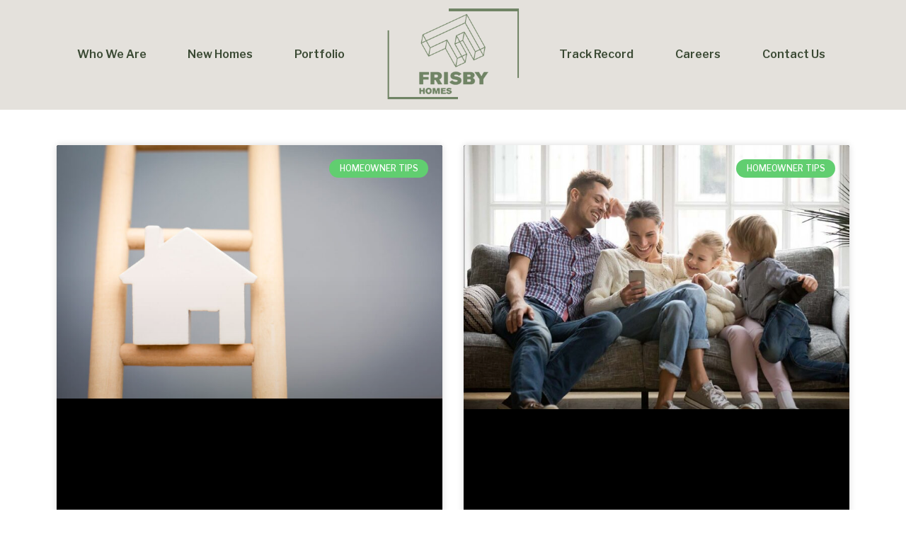

--- FILE ---
content_type: text/html; charset=UTF-8
request_url: https://frisbyhomes.com/latest-news/
body_size: 18897
content:
<!doctype html>
<html lang="en-US">
<head><meta charset="UTF-8"><script>if(navigator.userAgent.match(/MSIE|Internet Explorer/i)||navigator.userAgent.match(/Trident\/7\..*?rv:11/i)){var href=document.location.href;if(!href.match(/[?&]nowprocket/)){if(href.indexOf("?")==-1){if(href.indexOf("#")==-1){document.location.href=href+"?nowprocket=1"}else{document.location.href=href.replace("#","?nowprocket=1#")}}else{if(href.indexOf("#")==-1){document.location.href=href+"&nowprocket=1"}else{document.location.href=href.replace("#","&nowprocket=1#")}}}}</script><script>class RocketLazyLoadScripts{constructor(){this.triggerEvents=["keydown","mousedown","mousemove","touchmove","touchstart","touchend","wheel"],this.userEventHandler=this._triggerListener.bind(this),this.touchStartHandler=this._onTouchStart.bind(this),this.touchMoveHandler=this._onTouchMove.bind(this),this.touchEndHandler=this._onTouchEnd.bind(this),this.clickHandler=this._onClick.bind(this),this.interceptedClicks=[],window.addEventListener("pageshow",e=>{this.persisted=e.persisted}),window.addEventListener("DOMContentLoaded",()=>{this._preconnect3rdParties()}),this.delayedScripts={normal:[],async:[],defer:[]},this.trash=[],this.allJQueries=[]}_addUserInteractionListener(e){if(document.hidden){e._triggerListener();return}this.triggerEvents.forEach(t=>window.addEventListener(t,e.userEventHandler,{passive:!0})),window.addEventListener("touchstart",e.touchStartHandler,{passive:!0}),window.addEventListener("mousedown",e.touchStartHandler),document.addEventListener("visibilitychange",e.userEventHandler)}_removeUserInteractionListener(){this.triggerEvents.forEach(e=>window.removeEventListener(e,this.userEventHandler,{passive:!0})),document.removeEventListener("visibilitychange",this.userEventHandler)}_onTouchStart(e){"HTML"!==e.target.tagName&&(window.addEventListener("touchend",this.touchEndHandler),window.addEventListener("mouseup",this.touchEndHandler),window.addEventListener("touchmove",this.touchMoveHandler,{passive:!0}),window.addEventListener("mousemove",this.touchMoveHandler),e.target.addEventListener("click",this.clickHandler),this._renameDOMAttribute(e.target,"onclick","rocket-onclick"),this._pendingClickStarted())}_onTouchMove(e){window.removeEventListener("touchend",this.touchEndHandler),window.removeEventListener("mouseup",this.touchEndHandler),window.removeEventListener("touchmove",this.touchMoveHandler,{passive:!0}),window.removeEventListener("mousemove",this.touchMoveHandler),e.target.removeEventListener("click",this.clickHandler),this._renameDOMAttribute(e.target,"rocket-onclick","onclick"),this._pendingClickFinished()}_onTouchEnd(e){window.removeEventListener("touchend",this.touchEndHandler),window.removeEventListener("mouseup",this.touchEndHandler),window.removeEventListener("touchmove",this.touchMoveHandler,{passive:!0}),window.removeEventListener("mousemove",this.touchMoveHandler)}_onClick(e){e.target.removeEventListener("click",this.clickHandler),this._renameDOMAttribute(e.target,"rocket-onclick","onclick"),this.interceptedClicks.push(e),e.preventDefault(),e.stopPropagation(),e.stopImmediatePropagation(),this._pendingClickFinished()}_replayClicks(){window.removeEventListener("touchstart",this.touchStartHandler,{passive:!0}),window.removeEventListener("mousedown",this.touchStartHandler),this.interceptedClicks.forEach(e=>{e.target.dispatchEvent(new MouseEvent("click",{view:e.view,bubbles:!0,cancelable:!0}))})}_waitForPendingClicks(){return new Promise(e=>{this._isClickPending?this._pendingClickFinished=e:e()})}_pendingClickStarted(){this._isClickPending=!0}_pendingClickFinished(){this._isClickPending=!1}_renameDOMAttribute(e,t,i){e.hasAttribute&&e.hasAttribute(t)&&(event.target.setAttribute(i,event.target.getAttribute(t)),event.target.removeAttribute(t))}_triggerListener(){this._removeUserInteractionListener(this),"loading"===document.readyState?document.addEventListener("DOMContentLoaded",this._loadEverythingNow.bind(this)):this._loadEverythingNow()}_preconnect3rdParties(){let e=[];document.querySelectorAll("script[type=rocketlazyloadscript]").forEach(t=>{if(t.hasAttribute("src")){let i=new URL(t.src).origin;i!==location.origin&&e.push({src:i,crossOrigin:t.crossOrigin||"module"===t.getAttribute("data-rocket-type")})}}),e=[...new Map(e.map(e=>[JSON.stringify(e),e])).values()],this._batchInjectResourceHints(e,"preconnect")}async _loadEverythingNow(){this.lastBreath=Date.now(),this._delayEventListeners(this),this._delayJQueryReady(this),this._handleDocumentWrite(),this._registerAllDelayedScripts(),this._preloadAllScripts(),await this._loadScriptsFromList(this.delayedScripts.normal),await this._loadScriptsFromList(this.delayedScripts.defer),await this._loadScriptsFromList(this.delayedScripts.async);try{await this._triggerDOMContentLoaded(),await this._triggerWindowLoad()}catch(e){console.error(e)}window.dispatchEvent(new Event("rocket-allScriptsLoaded")),this._waitForPendingClicks().then(()=>{this._replayClicks()}),this._emptyTrash()}_registerAllDelayedScripts(){document.querySelectorAll("script[type=rocketlazyloadscript]").forEach(e=>{e.hasAttribute("data-rocket-src")?e.hasAttribute("async")&&!1!==e.async?this.delayedScripts.async.push(e):e.hasAttribute("defer")&&!1!==e.defer||"module"===e.getAttribute("data-rocket-type")?this.delayedScripts.defer.push(e):this.delayedScripts.normal.push(e):this.delayedScripts.normal.push(e)})}async _transformScript(e){return await this._littleBreath(),new Promise(t=>{function i(){e.setAttribute("data-rocket-status","executed"),t()}function r(){e.setAttribute("data-rocket-status","failed"),t()}try{let n=e.getAttribute("data-rocket-type"),s=e.getAttribute("data-rocket-src");if(n?(e.type=n,e.removeAttribute("data-rocket-type")):e.removeAttribute("type"),e.addEventListener("load",i),e.addEventListener("error",r),s)e.src=s,e.removeAttribute("data-rocket-src");else if(navigator.userAgent.indexOf("Firefox/")>0){var a=document.createElement("script");[...e.attributes].forEach(e=>{"type"!==e.nodeName&&a.setAttribute("data-rocket-type"===e.nodeName?"type":e.nodeName,e.nodeValue)}),a.text=e.text,e.parentNode.replaceChild(a,e),i()}else e.src="data:text/javascript;base64,"+window.btoa(unescape(encodeURIComponent(e.text)))}catch(o){r()}})}async _loadScriptsFromList(e){let t=e.shift();return t&&t.isConnected?(await this._transformScript(t),this._loadScriptsFromList(e)):Promise.resolve()}_preloadAllScripts(){this._batchInjectResourceHints([...this.delayedScripts.normal,...this.delayedScripts.defer,...this.delayedScripts.async],"preload")}_batchInjectResourceHints(e,t){var i=document.createDocumentFragment();e.forEach(e=>{let r=e.getAttribute&&e.getAttribute("data-rocket-src")||e.src;if(r){let n=document.createElement("link");n.href=r,n.rel=t,"preconnect"!==t&&(n.as="script"),e.getAttribute&&"module"===e.getAttribute("data-rocket-type")&&(n.crossOrigin=!0),e.crossOrigin&&(n.crossOrigin=e.crossOrigin),e.integrity&&(n.integrity=e.integrity),i.appendChild(n),this.trash.push(n)}}),document.head.appendChild(i)}_delayEventListeners(e){let t={};function i(e,i){!function e(i){!t[i]&&(t[i]={originalFunctions:{add:i.addEventListener,remove:i.removeEventListener},eventsToRewrite:[]},i.addEventListener=function(){arguments[0]=r(arguments[0]),t[i].originalFunctions.add.apply(i,arguments)},i.removeEventListener=function(){arguments[0]=r(arguments[0]),t[i].originalFunctions.remove.apply(i,arguments)});function r(e){return t[i].eventsToRewrite.indexOf(e)>=0?"rocket-"+e:e}}(e),t[e].eventsToRewrite.push(i)}function r(e,t){let i=e[t];Object.defineProperty(e,t,{get:()=>i||function(){},set(r){e["rocket"+t]=i=r}})}i(document,"DOMContentLoaded"),i(window,"DOMContentLoaded"),i(window,"load"),i(window,"pageshow"),i(document,"readystatechange"),r(document,"onreadystatechange"),r(window,"onload"),r(window,"onpageshow")}_delayJQueryReady(e){let t;function i(i){if(i&&i.fn&&!e.allJQueries.includes(i)){i.fn.ready=i.fn.init.prototype.ready=function(t){return e.domReadyFired?t.bind(document)(i):document.addEventListener("rocket-DOMContentLoaded",()=>t.bind(document)(i)),i([])};let r=i.fn.on;i.fn.on=i.fn.init.prototype.on=function(){if(this[0]===window){function e(e){return e.split(" ").map(e=>"load"===e||0===e.indexOf("load.")?"rocket-jquery-load":e).join(" ")}"string"==typeof arguments[0]||arguments[0]instanceof String?arguments[0]=e(arguments[0]):"object"==typeof arguments[0]&&Object.keys(arguments[0]).forEach(t=>{delete Object.assign(arguments[0],{[e(t)]:arguments[0][t]})[t]})}return r.apply(this,arguments),this},e.allJQueries.push(i)}t=i}i(window.jQuery),Object.defineProperty(window,"jQuery",{get:()=>t,set(e){i(e)}})}async _triggerDOMContentLoaded(){this.domReadyFired=!0,await this._littleBreath(),document.dispatchEvent(new Event("rocket-DOMContentLoaded")),await this._littleBreath(),window.dispatchEvent(new Event("rocket-DOMContentLoaded")),await this._littleBreath(),document.dispatchEvent(new Event("rocket-readystatechange")),await this._littleBreath(),document.rocketonreadystatechange&&document.rocketonreadystatechange()}async _triggerWindowLoad(){await this._littleBreath(),window.dispatchEvent(new Event("rocket-load")),await this._littleBreath(),window.rocketonload&&window.rocketonload(),await this._littleBreath(),this.allJQueries.forEach(e=>e(window).trigger("rocket-jquery-load")),await this._littleBreath();let e=new Event("rocket-pageshow");e.persisted=this.persisted,window.dispatchEvent(e),await this._littleBreath(),window.rocketonpageshow&&window.rocketonpageshow({persisted:this.persisted})}_handleDocumentWrite(){let e=new Map;document.write=document.writeln=function(t){let i=document.currentScript;i||console.error("WPRocket unable to document.write this: "+t);let r=document.createRange(),n=i.parentElement,s=e.get(i);void 0===s&&(s=i.nextSibling,e.set(i,s));let a=document.createDocumentFragment();r.setStart(a,0),a.appendChild(r.createContextualFragment(t)),n.insertBefore(a,s)}}async _littleBreath(){Date.now()-this.lastBreath>45&&(await this._requestAnimFrame(),this.lastBreath=Date.now())}async _requestAnimFrame(){return document.hidden?new Promise(e=>setTimeout(e)):new Promise(e=>requestAnimationFrame(e))}_emptyTrash(){this.trash.forEach(e=>e.remove())}static run(){let e=new RocketLazyLoadScripts;e._addUserInteractionListener(e)}}RocketLazyLoadScripts.run();</script>
	
		<meta name="viewport" content="width=device-width, initial-scale=1">
	<link rel="profile" href="https://gmpg.org/xfn/11">
	<meta name='robots' content='index, follow, max-image-preview:large, max-snippet:-1, max-video-preview:-1' />

	<!-- This site is optimized with the Yoast SEO plugin v20.1 - https://yoast.com/wordpress/plugins/seo/ -->
	<title>Latest News - Frisby Homes</title><link rel="preload" as="style" href="https://fonts.googleapis.com/css?family=Libre%20Franklin%3A100%2C100italic%2C200%2C200italic%2C300%2C300italic%2C400%2C400italic%2C500%2C500italic%2C600%2C600italic%2C700%2C700italic%2C800%2C800italic%2C900%2C900italic%7CRoboto%3A100%2C100italic%2C200%2C200italic%2C300%2C300italic%2C400%2C400italic%2C500%2C500italic%2C600%2C600italic%2C700%2C700italic%2C800%2C800italic%2C900%2C900italic&#038;display=swap" /><link rel="stylesheet" href="https://fonts.googleapis.com/css?family=Libre%20Franklin%3A100%2C100italic%2C200%2C200italic%2C300%2C300italic%2C400%2C400italic%2C500%2C500italic%2C600%2C600italic%2C700%2C700italic%2C800%2C800italic%2C900%2C900italic%7CRoboto%3A100%2C100italic%2C200%2C200italic%2C300%2C300italic%2C400%2C400italic%2C500%2C500italic%2C600%2C600italic%2C700%2C700italic%2C800%2C800italic%2C900%2C900italic&#038;display=swap" media="print" onload="this.media='all'" /><noscript><link rel="stylesheet" href="https://fonts.googleapis.com/css?family=Libre%20Franklin%3A100%2C100italic%2C200%2C200italic%2C300%2C300italic%2C400%2C400italic%2C500%2C500italic%2C600%2C600italic%2C700%2C700italic%2C800%2C800italic%2C900%2C900italic%7CRoboto%3A100%2C100italic%2C200%2C200italic%2C300%2C300italic%2C400%2C400italic%2C500%2C500italic%2C600%2C600italic%2C700%2C700italic%2C800%2C800italic%2C900%2C900italic&#038;display=swap" /></noscript><link rel="stylesheet" href="https://frisbyhomes.com/wp-content/cache/min/1/6b29d28d622be37b384b3c8db4f5e03a.css" media="all" data-minify="1" />
	<link rel="canonical" href="https://frisbyhomes.com/latest-news/" />
	<meta property="og:locale" content="en_US" />
	<meta property="og:type" content="article" />
	<meta property="og:title" content="Latest News - Frisby Homes" />
	<meta property="og:url" content="https://frisbyhomes.com/latest-news/" />
	<meta property="og:site_name" content="Frisby Homes" />
	<meta property="article:publisher" content="https://www.facebook.com/Frisbyhomes/" />
	<meta property="article:modified_time" content="2022-06-14T23:23:14+00:00" />
	<meta name="twitter:card" content="summary_large_image" />
	<meta name="twitter:label1" content="Est. reading time" />
	<meta name="twitter:data1" content="3 minutes" />
	<script type="application/ld+json" class="yoast-schema-graph">{"@context":"https://schema.org","@graph":[{"@type":"WebPage","@id":"https://frisbyhomes.com/latest-news/","url":"https://frisbyhomes.com/latest-news/","name":"Latest News - Frisby Homes","isPartOf":{"@id":"https://frisbyhomes.com/#website"},"datePublished":"2022-06-14T23:09:47+00:00","dateModified":"2022-06-14T23:23:14+00:00","breadcrumb":{"@id":"https://frisbyhomes.com/latest-news/#breadcrumb"},"inLanguage":"en-US","potentialAction":[{"@type":"ReadAction","target":["https://frisbyhomes.com/latest-news/"]}]},{"@type":"BreadcrumbList","@id":"https://frisbyhomes.com/latest-news/#breadcrumb","itemListElement":[{"@type":"ListItem","position":1,"name":"Home","item":"https://frisbyhomes.com/"},{"@type":"ListItem","position":2,"name":"Latest News"}]},{"@type":"WebSite","@id":"https://frisbyhomes.com/#website","url":"https://frisbyhomes.com/","name":"Frisby Homes","description":"Better Built Homes","publisher":{"@id":"https://frisbyhomes.com/#organization"},"potentialAction":[{"@type":"SearchAction","target":{"@type":"EntryPoint","urlTemplate":"https://frisbyhomes.com/?s={search_term_string}"},"query-input":"required name=search_term_string"}],"inLanguage":"en-US"},{"@type":"Organization","@id":"https://frisbyhomes.com/#organization","name":"Frisby Homes","url":"https://frisbyhomes.com/","logo":{"@type":"ImageObject","inLanguage":"en-US","@id":"https://frisbyhomes.com/#/schema/logo/image/","url":"https://frisbyhomes.com/wp-content/uploads/2021/10/Frisby-Homes-Better-Built-Homes.png","contentUrl":"https://frisbyhomes.com/wp-content/uploads/2021/10/Frisby-Homes-Better-Built-Homes.png","width":300,"height":198,"caption":"Frisby Homes"},"image":{"@id":"https://frisbyhomes.com/#/schema/logo/image/"},"sameAs":["https://www.facebook.com/Frisbyhomes/","https://www.instagram.com/frisbyhomes/?hl=en","https://ie.linkedin.com/company/frisbyhomes"]}]}</script>
	<!-- / Yoast SEO plugin. -->


<link href='https://fonts.gstatic.com' crossorigin rel='preconnect' />
<link rel="alternate" type="application/rss+xml" title="Frisby Homes &raquo; Feed" href="https://frisbyhomes.com/feed/" />
<link rel="alternate" type="application/rss+xml" title="Frisby Homes &raquo; Comments Feed" href="https://frisbyhomes.com/comments/feed/" />
<link rel="alternate" title="oEmbed (JSON)" type="application/json+oembed" href="https://frisbyhomes.com/wp-json/oembed/1.0/embed?url=https%3A%2F%2Ffrisbyhomes.com%2Flatest-news%2F" />
<link rel="alternate" title="oEmbed (XML)" type="text/xml+oembed" href="https://frisbyhomes.com/wp-json/oembed/1.0/embed?url=https%3A%2F%2Ffrisbyhomes.com%2Flatest-news%2F&#038;format=xml" />
<style id='wp-img-auto-sizes-contain-inline-css'>
img:is([sizes=auto i],[sizes^="auto," i]){contain-intrinsic-size:3000px 1500px}
/*# sourceURL=wp-img-auto-sizes-contain-inline-css */
</style>

<style id='wp-emoji-styles-inline-css'>

	img.wp-smiley, img.emoji {
		display: inline !important;
		border: none !important;
		box-shadow: none !important;
		height: 1em !important;
		width: 1em !important;
		margin: 0 0.07em !important;
		vertical-align: -0.1em !important;
		background: none !important;
		padding: 0 !important;
	}
/*# sourceURL=wp-emoji-styles-inline-css */
</style>

<style id='global-styles-inline-css'>
:root{--wp--preset--aspect-ratio--square: 1;--wp--preset--aspect-ratio--4-3: 4/3;--wp--preset--aspect-ratio--3-4: 3/4;--wp--preset--aspect-ratio--3-2: 3/2;--wp--preset--aspect-ratio--2-3: 2/3;--wp--preset--aspect-ratio--16-9: 16/9;--wp--preset--aspect-ratio--9-16: 9/16;--wp--preset--color--black: #000000;--wp--preset--color--cyan-bluish-gray: #abb8c3;--wp--preset--color--white: #ffffff;--wp--preset--color--pale-pink: #f78da7;--wp--preset--color--vivid-red: #cf2e2e;--wp--preset--color--luminous-vivid-orange: #ff6900;--wp--preset--color--luminous-vivid-amber: #fcb900;--wp--preset--color--light-green-cyan: #7bdcb5;--wp--preset--color--vivid-green-cyan: #00d084;--wp--preset--color--pale-cyan-blue: #8ed1fc;--wp--preset--color--vivid-cyan-blue: #0693e3;--wp--preset--color--vivid-purple: #9b51e0;--wp--preset--gradient--vivid-cyan-blue-to-vivid-purple: linear-gradient(135deg,rgb(6,147,227) 0%,rgb(155,81,224) 100%);--wp--preset--gradient--light-green-cyan-to-vivid-green-cyan: linear-gradient(135deg,rgb(122,220,180) 0%,rgb(0,208,130) 100%);--wp--preset--gradient--luminous-vivid-amber-to-luminous-vivid-orange: linear-gradient(135deg,rgb(252,185,0) 0%,rgb(255,105,0) 100%);--wp--preset--gradient--luminous-vivid-orange-to-vivid-red: linear-gradient(135deg,rgb(255,105,0) 0%,rgb(207,46,46) 100%);--wp--preset--gradient--very-light-gray-to-cyan-bluish-gray: linear-gradient(135deg,rgb(238,238,238) 0%,rgb(169,184,195) 100%);--wp--preset--gradient--cool-to-warm-spectrum: linear-gradient(135deg,rgb(74,234,220) 0%,rgb(151,120,209) 20%,rgb(207,42,186) 40%,rgb(238,44,130) 60%,rgb(251,105,98) 80%,rgb(254,248,76) 100%);--wp--preset--gradient--blush-light-purple: linear-gradient(135deg,rgb(255,206,236) 0%,rgb(152,150,240) 100%);--wp--preset--gradient--blush-bordeaux: linear-gradient(135deg,rgb(254,205,165) 0%,rgb(254,45,45) 50%,rgb(107,0,62) 100%);--wp--preset--gradient--luminous-dusk: linear-gradient(135deg,rgb(255,203,112) 0%,rgb(199,81,192) 50%,rgb(65,88,208) 100%);--wp--preset--gradient--pale-ocean: linear-gradient(135deg,rgb(255,245,203) 0%,rgb(182,227,212) 50%,rgb(51,167,181) 100%);--wp--preset--gradient--electric-grass: linear-gradient(135deg,rgb(202,248,128) 0%,rgb(113,206,126) 100%);--wp--preset--gradient--midnight: linear-gradient(135deg,rgb(2,3,129) 0%,rgb(40,116,252) 100%);--wp--preset--font-size--small: 13px;--wp--preset--font-size--medium: 20px;--wp--preset--font-size--large: 36px;--wp--preset--font-size--x-large: 42px;--wp--preset--spacing--20: 0.44rem;--wp--preset--spacing--30: 0.67rem;--wp--preset--spacing--40: 1rem;--wp--preset--spacing--50: 1.5rem;--wp--preset--spacing--60: 2.25rem;--wp--preset--spacing--70: 3.38rem;--wp--preset--spacing--80: 5.06rem;--wp--preset--shadow--natural: 6px 6px 9px rgba(0, 0, 0, 0.2);--wp--preset--shadow--deep: 12px 12px 50px rgba(0, 0, 0, 0.4);--wp--preset--shadow--sharp: 6px 6px 0px rgba(0, 0, 0, 0.2);--wp--preset--shadow--outlined: 6px 6px 0px -3px rgb(255, 255, 255), 6px 6px rgb(0, 0, 0);--wp--preset--shadow--crisp: 6px 6px 0px rgb(0, 0, 0);}:where(.is-layout-flex){gap: 0.5em;}:where(.is-layout-grid){gap: 0.5em;}body .is-layout-flex{display: flex;}.is-layout-flex{flex-wrap: wrap;align-items: center;}.is-layout-flex > :is(*, div){margin: 0;}body .is-layout-grid{display: grid;}.is-layout-grid > :is(*, div){margin: 0;}:where(.wp-block-columns.is-layout-flex){gap: 2em;}:where(.wp-block-columns.is-layout-grid){gap: 2em;}:where(.wp-block-post-template.is-layout-flex){gap: 1.25em;}:where(.wp-block-post-template.is-layout-grid){gap: 1.25em;}.has-black-color{color: var(--wp--preset--color--black) !important;}.has-cyan-bluish-gray-color{color: var(--wp--preset--color--cyan-bluish-gray) !important;}.has-white-color{color: var(--wp--preset--color--white) !important;}.has-pale-pink-color{color: var(--wp--preset--color--pale-pink) !important;}.has-vivid-red-color{color: var(--wp--preset--color--vivid-red) !important;}.has-luminous-vivid-orange-color{color: var(--wp--preset--color--luminous-vivid-orange) !important;}.has-luminous-vivid-amber-color{color: var(--wp--preset--color--luminous-vivid-amber) !important;}.has-light-green-cyan-color{color: var(--wp--preset--color--light-green-cyan) !important;}.has-vivid-green-cyan-color{color: var(--wp--preset--color--vivid-green-cyan) !important;}.has-pale-cyan-blue-color{color: var(--wp--preset--color--pale-cyan-blue) !important;}.has-vivid-cyan-blue-color{color: var(--wp--preset--color--vivid-cyan-blue) !important;}.has-vivid-purple-color{color: var(--wp--preset--color--vivid-purple) !important;}.has-black-background-color{background-color: var(--wp--preset--color--black) !important;}.has-cyan-bluish-gray-background-color{background-color: var(--wp--preset--color--cyan-bluish-gray) !important;}.has-white-background-color{background-color: var(--wp--preset--color--white) !important;}.has-pale-pink-background-color{background-color: var(--wp--preset--color--pale-pink) !important;}.has-vivid-red-background-color{background-color: var(--wp--preset--color--vivid-red) !important;}.has-luminous-vivid-orange-background-color{background-color: var(--wp--preset--color--luminous-vivid-orange) !important;}.has-luminous-vivid-amber-background-color{background-color: var(--wp--preset--color--luminous-vivid-amber) !important;}.has-light-green-cyan-background-color{background-color: var(--wp--preset--color--light-green-cyan) !important;}.has-vivid-green-cyan-background-color{background-color: var(--wp--preset--color--vivid-green-cyan) !important;}.has-pale-cyan-blue-background-color{background-color: var(--wp--preset--color--pale-cyan-blue) !important;}.has-vivid-cyan-blue-background-color{background-color: var(--wp--preset--color--vivid-cyan-blue) !important;}.has-vivid-purple-background-color{background-color: var(--wp--preset--color--vivid-purple) !important;}.has-black-border-color{border-color: var(--wp--preset--color--black) !important;}.has-cyan-bluish-gray-border-color{border-color: var(--wp--preset--color--cyan-bluish-gray) !important;}.has-white-border-color{border-color: var(--wp--preset--color--white) !important;}.has-pale-pink-border-color{border-color: var(--wp--preset--color--pale-pink) !important;}.has-vivid-red-border-color{border-color: var(--wp--preset--color--vivid-red) !important;}.has-luminous-vivid-orange-border-color{border-color: var(--wp--preset--color--luminous-vivid-orange) !important;}.has-luminous-vivid-amber-border-color{border-color: var(--wp--preset--color--luminous-vivid-amber) !important;}.has-light-green-cyan-border-color{border-color: var(--wp--preset--color--light-green-cyan) !important;}.has-vivid-green-cyan-border-color{border-color: var(--wp--preset--color--vivid-green-cyan) !important;}.has-pale-cyan-blue-border-color{border-color: var(--wp--preset--color--pale-cyan-blue) !important;}.has-vivid-cyan-blue-border-color{border-color: var(--wp--preset--color--vivid-cyan-blue) !important;}.has-vivid-purple-border-color{border-color: var(--wp--preset--color--vivid-purple) !important;}.has-vivid-cyan-blue-to-vivid-purple-gradient-background{background: var(--wp--preset--gradient--vivid-cyan-blue-to-vivid-purple) !important;}.has-light-green-cyan-to-vivid-green-cyan-gradient-background{background: var(--wp--preset--gradient--light-green-cyan-to-vivid-green-cyan) !important;}.has-luminous-vivid-amber-to-luminous-vivid-orange-gradient-background{background: var(--wp--preset--gradient--luminous-vivid-amber-to-luminous-vivid-orange) !important;}.has-luminous-vivid-orange-to-vivid-red-gradient-background{background: var(--wp--preset--gradient--luminous-vivid-orange-to-vivid-red) !important;}.has-very-light-gray-to-cyan-bluish-gray-gradient-background{background: var(--wp--preset--gradient--very-light-gray-to-cyan-bluish-gray) !important;}.has-cool-to-warm-spectrum-gradient-background{background: var(--wp--preset--gradient--cool-to-warm-spectrum) !important;}.has-blush-light-purple-gradient-background{background: var(--wp--preset--gradient--blush-light-purple) !important;}.has-blush-bordeaux-gradient-background{background: var(--wp--preset--gradient--blush-bordeaux) !important;}.has-luminous-dusk-gradient-background{background: var(--wp--preset--gradient--luminous-dusk) !important;}.has-pale-ocean-gradient-background{background: var(--wp--preset--gradient--pale-ocean) !important;}.has-electric-grass-gradient-background{background: var(--wp--preset--gradient--electric-grass) !important;}.has-midnight-gradient-background{background: var(--wp--preset--gradient--midnight) !important;}.has-small-font-size{font-size: var(--wp--preset--font-size--small) !important;}.has-medium-font-size{font-size: var(--wp--preset--font-size--medium) !important;}.has-large-font-size{font-size: var(--wp--preset--font-size--large) !important;}.has-x-large-font-size{font-size: var(--wp--preset--font-size--x-large) !important;}
/*# sourceURL=global-styles-inline-css */
</style>

<style id='classic-theme-styles-inline-css'>
/*! This file is auto-generated */
.wp-block-button__link{color:#fff;background-color:#32373c;border-radius:9999px;box-shadow:none;text-decoration:none;padding:calc(.667em + 2px) calc(1.333em + 2px);font-size:1.125em}.wp-block-file__button{background:#32373c;color:#fff;text-decoration:none}
/*# sourceURL=/wp-includes/css/classic-themes.min.css */
</style>



<link rel='stylesheet' id='elementor-post-5-css' href='https://frisbyhomes.com/wp-content/uploads/elementor/css/post-5.css?ver=1680557683' media='all' />



<link rel='stylesheet' id='elementor-global-css' href='https://frisbyhomes.com/wp-content/uploads/elementor/css/global.css?ver=1680557684' media='all' />
<link rel='stylesheet' id='elementor-post-1228-css' href='https://frisbyhomes.com/wp-content/uploads/elementor/css/post-1228.css?ver=1680557808' media='all' />
<link rel='stylesheet' id='elementor-post-48-css' href='https://frisbyhomes.com/wp-content/uploads/elementor/css/post-48.css?ver=1680557686' media='all' />
<link rel='stylesheet' id='elementor-post-68-css' href='https://frisbyhomes.com/wp-content/uploads/elementor/css/post-68.css?ver=1680557692' media='all' />






<link rel="preconnect" href="https://fonts.gstatic.com/" crossorigin><script type="rocketlazyloadscript" data-rocket-src="https://frisbyhomes.com/wp-includes/js/jquery/jquery.min.js?ver=3.7.1" id="jquery-core-js" defer></script>
<script type="rocketlazyloadscript" data-rocket-src="https://frisbyhomes.com/wp-includes/js/jquery/jquery-migrate.min.js?ver=3.4.1" id="jquery-migrate-js" defer></script>
<link rel="https://api.w.org/" href="https://frisbyhomes.com/wp-json/" /><link rel="alternate" title="JSON" type="application/json" href="https://frisbyhomes.com/wp-json/wp/v2/pages/1228" /><link rel="EditURI" type="application/rsd+xml" title="RSD" href="https://frisbyhomes.com/xmlrpc.php?rsd" />
<meta name="generator" content="WordPress 6.9" />
<link rel='shortlink' href='https://frisbyhomes.com/?p=1228' />
<meta name="generator" content="Elementor 3.12.1; features: e_dom_optimization, e_optimized_assets_loading, e_optimized_css_loading, a11y_improvements, additional_custom_breakpoints; settings: css_print_method-external, google_font-enabled, font_display-auto">
<!-- Global site tag (gtag.js) - Google Analytics -->
<script type="rocketlazyloadscript" async data-rocket-src="https://www.googletagmanager.com/gtag/js?id=G-N7DVB2TM2J"></script>
<script type="rocketlazyloadscript">
  window.dataLayer = window.dataLayer || [];
  function gtag(){dataLayer.push(arguments);}
  gtag('js', new Date());

  gtag('config', 'G-N7DVB2TM2J');
</script>
<link rel="icon" href="https://frisbyhomes.com/wp-content/uploads/2021/10/Frisby-Homes-Favicon.png" sizes="32x32" />
<link rel="icon" href="https://frisbyhomes.com/wp-content/uploads/2021/10/Frisby-Homes-Favicon.png" sizes="192x192" />
<link rel="apple-touch-icon" href="https://frisbyhomes.com/wp-content/uploads/2021/10/Frisby-Homes-Favicon.png" />
<meta name="msapplication-TileImage" content="https://frisbyhomes.com/wp-content/uploads/2021/10/Frisby-Homes-Favicon.png" />
<style>.pswp.pafe-lightbox-modal {display: none;}</style><link rel='stylesheet' id='elementor-post-417-css' href='https://frisbyhomes.com/wp-content/uploads/elementor/css/post-417.css?ver=1680557690' media='all' />

</head>
<body class="wp-singular page-template-default page page-id-1228 wp-custom-logo wp-theme-hello-elementor wp-child-theme-hello-theme-child-master elementor-default elementor-kit-5 elementor-page elementor-page-1228">


<a class="skip-link screen-reader-text" href="#content">
	Skip to content</a>

		<div data-elementor-type="header" data-elementor-id="48" class="elementor elementor-48 elementor-location-header">
								<section data-particle_enable="false" data-particle-mobile-disabled="false" class="elementor-section elementor-top-section elementor-element elementor-element-9fe6fc1 elementor-hidden-mobile elementor-hidden-tablet elementor-section-boxed elementor-section-height-default elementor-section-height-default" data-id="9fe6fc1" data-element_type="section" data-settings="{&quot;background_background&quot;:&quot;classic&quot;}">
						<div class="elementor-container elementor-column-gap-default">
					<div class="elementor-column elementor-col-33 elementor-top-column elementor-element elementor-element-6bba0f1" data-id="6bba0f1" data-element_type="column">
			<div class="elementor-widget-wrap elementor-element-populated">
								<div class="elementor-element elementor-element-0d32bec elementor-nav-menu__align-justify elementor-nav-menu__text-align-center elementor-hidden-tablet elementor-hidden-mobile elementor-nav-menu--dropdown-tablet elementor-nav-menu--toggle elementor-nav-menu--burger elementor-widget elementor-widget-nav-menu" data-id="0d32bec" data-element_type="widget" data-settings="{&quot;layout&quot;:&quot;horizontal&quot;,&quot;submenu_icon&quot;:{&quot;value&quot;:&quot;&lt;i class=\&quot;fas fa-caret-down\&quot;&gt;&lt;\/i&gt;&quot;,&quot;library&quot;:&quot;fa-solid&quot;},&quot;toggle&quot;:&quot;burger&quot;}" data-widget_type="nav-menu.default">
				<div class="elementor-widget-container">
						<nav class="elementor-nav-menu--main elementor-nav-menu__container elementor-nav-menu--layout-horizontal e--pointer-underline e--animation-fade">
				<ul id="menu-1-0d32bec" class="elementor-nav-menu"><li class="menu-item menu-item-type-post_type menu-item-object-page menu-item-45"><a href="https://frisbyhomes.com/who-we-are/about-us/" class="elementor-item">Who We Are</a></li>
<li class="menu-item menu-item-type-post_type menu-item-object-page menu-item-37"><a href="https://frisbyhomes.com/new-homes/" class="elementor-item">New Homes</a></li>
<li class="menu-item menu-item-type-post_type menu-item-object-page menu-item-39"><a href="https://frisbyhomes.com/portfolio/" class="elementor-item">Portfolio</a></li>
</ul>			</nav>
					<div class="elementor-menu-toggle" role="button" tabindex="0" aria-label="Menu Toggle" aria-expanded="false">
			<i aria-hidden="true" role="presentation" class="elementor-menu-toggle__icon--open eicon-menu-bar"></i><i aria-hidden="true" role="presentation" class="elementor-menu-toggle__icon--close eicon-close"></i>			<span class="elementor-screen-only">Menu</span>
		</div>
					<nav class="elementor-nav-menu--dropdown elementor-nav-menu__container" aria-hidden="true">
				<ul id="menu-2-0d32bec" class="elementor-nav-menu"><li class="menu-item menu-item-type-post_type menu-item-object-page menu-item-45"><a href="https://frisbyhomes.com/who-we-are/about-us/" class="elementor-item" tabindex="-1">Who We Are</a></li>
<li class="menu-item menu-item-type-post_type menu-item-object-page menu-item-37"><a href="https://frisbyhomes.com/new-homes/" class="elementor-item" tabindex="-1">New Homes</a></li>
<li class="menu-item menu-item-type-post_type menu-item-object-page menu-item-39"><a href="https://frisbyhomes.com/portfolio/" class="elementor-item" tabindex="-1">Portfolio</a></li>
</ul>			</nav>
				</div>
				</div>
					</div>
		</div>
				<div class="elementor-column elementor-col-33 elementor-top-column elementor-element elementor-element-64c8bf2" data-id="64c8bf2" data-element_type="column">
			<div class="elementor-widget-wrap elementor-element-populated">
								<div class="elementor-element elementor-element-0087301 elementor-hidden-tablet elementor-hidden-mobile elementor-widget elementor-widget-theme-site-logo elementor-widget-image" data-id="0087301" data-element_type="widget" data-widget_type="theme-site-logo.default">
				<div class="elementor-widget-container">
			<style>/*! elementor - v3.12.1 - 02-04-2023 */
.elementor-widget-image{text-align:center}.elementor-widget-image a{display:inline-block}.elementor-widget-image a img[src$=".svg"]{width:48px}.elementor-widget-image img{vertical-align:middle;display:inline-block}</style>								<a href="https://frisbyhomes.com">
			<img width="300" height="198" src="https://frisbyhomes.com/wp-content/uploads/2021/10/Frisby-Homes-Better-Built-Homes.png" class="attachment-full size-full wp-image-301" alt="Frisby Homes Better Built Homes" />				</a>
											</div>
				</div>
					</div>
		</div>
				<div class="elementor-column elementor-col-33 elementor-top-column elementor-element elementor-element-6cff98c" data-id="6cff98c" data-element_type="column">
			<div class="elementor-widget-wrap elementor-element-populated">
								<div class="elementor-element elementor-element-d09916c elementor-nav-menu__align-justify elementor-nav-menu__text-align-center elementor-hidden-mobile elementor-hidden-tablet elementor-nav-menu--dropdown-tablet elementor-nav-menu--toggle elementor-nav-menu--burger elementor-widget elementor-widget-nav-menu" data-id="d09916c" data-element_type="widget" data-settings="{&quot;layout&quot;:&quot;horizontal&quot;,&quot;submenu_icon&quot;:{&quot;value&quot;:&quot;&lt;i class=\&quot;fas fa-caret-down\&quot;&gt;&lt;\/i&gt;&quot;,&quot;library&quot;:&quot;fa-solid&quot;},&quot;toggle&quot;:&quot;burger&quot;}" data-widget_type="nav-menu.default">
				<div class="elementor-widget-container">
						<nav class="elementor-nav-menu--main elementor-nav-menu__container elementor-nav-menu--layout-horizontal e--pointer-underline e--animation-fade">
				<ul id="menu-1-d09916c" class="elementor-nav-menu"><li class="menu-item menu-item-type-post_type menu-item-object-page menu-item-789"><a href="https://frisbyhomes.com/track-record/" class="elementor-item">Track Record</a></li>
<li class="menu-item menu-item-type-post_type menu-item-object-page menu-item-1420"><a href="https://frisbyhomes.com/careers/" class="elementor-item">Careers</a></li>
<li class="menu-item menu-item-type-post_type menu-item-object-page menu-item-54"><a href="https://frisbyhomes.com/contact-us/" class="elementor-item">Contact Us</a></li>
</ul>			</nav>
					<div class="elementor-menu-toggle" role="button" tabindex="0" aria-label="Menu Toggle" aria-expanded="false">
			<i aria-hidden="true" role="presentation" class="elementor-menu-toggle__icon--open eicon-menu-bar"></i><i aria-hidden="true" role="presentation" class="elementor-menu-toggle__icon--close eicon-close"></i>			<span class="elementor-screen-only">Menu</span>
		</div>
					<nav class="elementor-nav-menu--dropdown elementor-nav-menu__container" aria-hidden="true">
				<ul id="menu-2-d09916c" class="elementor-nav-menu"><li class="menu-item menu-item-type-post_type menu-item-object-page menu-item-789"><a href="https://frisbyhomes.com/track-record/" class="elementor-item" tabindex="-1">Track Record</a></li>
<li class="menu-item menu-item-type-post_type menu-item-object-page menu-item-1420"><a href="https://frisbyhomes.com/careers/" class="elementor-item" tabindex="-1">Careers</a></li>
<li class="menu-item menu-item-type-post_type menu-item-object-page menu-item-54"><a href="https://frisbyhomes.com/contact-us/" class="elementor-item" tabindex="-1">Contact Us</a></li>
</ul>			</nav>
				</div>
				</div>
					</div>
		</div>
							</div>
		</section>
				<section data-particle_enable="false" data-particle-mobile-disabled="false" class="elementor-section elementor-top-section elementor-element elementor-element-31c6e60 elementor-hidden-desktop elementor-section-boxed elementor-section-height-default elementor-section-height-default" data-id="31c6e60" data-element_type="section" data-settings="{&quot;background_background&quot;:&quot;classic&quot;}">
						<div class="elementor-container elementor-column-gap-default">
					<div class="elementor-column elementor-col-50 elementor-top-column elementor-element elementor-element-38ef9d3" data-id="38ef9d3" data-element_type="column">
			<div class="elementor-widget-wrap elementor-element-populated">
								<div class="elementor-element elementor-element-ffe2a57 elementor-widget elementor-widget-theme-site-logo elementor-widget-image" data-id="ffe2a57" data-element_type="widget" data-widget_type="theme-site-logo.default">
				<div class="elementor-widget-container">
											<a href="https://frisbyhomes.com">
			<img width="300" height="198" src="https://frisbyhomes.com/wp-content/uploads/2021/10/Frisby-Homes-Better-Built-Homes.png" class="attachment-full size-full wp-image-301" alt="Frisby Homes Better Built Homes" />				</a>
											</div>
				</div>
					</div>
		</div>
				<div class="elementor-column elementor-col-50 elementor-top-column elementor-element elementor-element-01ee478 elementor-hidden-desktop" data-id="01ee478" data-element_type="column">
			<div class="elementor-widget-wrap elementor-element-populated">
								<div class="elementor-element elementor-element-753ebf1 elementor-view-default elementor-widget elementor-widget-icon" data-id="753ebf1" data-element_type="widget" data-widget_type="icon.default">
				<div class="elementor-widget-container">
					<div class="elementor-icon-wrapper">
			<a class="elementor-icon" href="#elementor-action%3Aaction%3Dpopup%3Aopen%26settings%3DeyJpZCI6IjQxNyIsInRvZ2dsZSI6ZmFsc2V9">
			<i aria-hidden="true" class="fas fa-bars"></i>			</a>
		</div>
				</div>
				</div>
					</div>
		</div>
							</div>
		</section>
						</div>
		
<main id="content" class="site-main post-1228 page type-page status-publish hentry" role="main">
		<div class="page-content">
				<div data-elementor-type="wp-page" data-elementor-id="1228" class="elementor elementor-1228">
									<section data-particle_enable="false" data-particle-mobile-disabled="false" class="elementor-section elementor-top-section elementor-element elementor-element-2a44ec9 elementor-section-boxed elementor-section-height-default elementor-section-height-default" data-id="2a44ec9" data-element_type="section" data-settings="{&quot;background_background&quot;:&quot;classic&quot;}">
						<div class="elementor-container elementor-column-gap-default">
					<div class="elementor-column elementor-col-100 elementor-top-column elementor-element elementor-element-e508be8" data-id="e508be8" data-element_type="column">
			<div class="elementor-widget-wrap elementor-element-populated">
								<div class="elementor-element elementor-element-fa6f036 elementor-grid-2 elementor-grid-tablet-2 elementor-grid-mobile-1 elementor-posts--thumbnail-top elementor-card-shadow-yes elementor-posts__hover-gradient elementor-widget elementor-widget-posts" data-id="fa6f036" data-element_type="widget" data-settings="{&quot;cards_columns&quot;:&quot;2&quot;,&quot;cards_columns_tablet&quot;:&quot;2&quot;,&quot;cards_columns_mobile&quot;:&quot;1&quot;,&quot;cards_row_gap&quot;:{&quot;unit&quot;:&quot;px&quot;,&quot;size&quot;:35,&quot;sizes&quot;:[]},&quot;cards_row_gap_tablet&quot;:{&quot;unit&quot;:&quot;px&quot;,&quot;size&quot;:&quot;&quot;,&quot;sizes&quot;:[]},&quot;cards_row_gap_mobile&quot;:{&quot;unit&quot;:&quot;px&quot;,&quot;size&quot;:&quot;&quot;,&quot;sizes&quot;:[]}}" data-widget_type="posts.cards">
				<div class="elementor-widget-container">
					<div class="elementor-posts-container elementor-posts elementor-posts--skin-cards elementor-grid">
				<article class="elementor-post elementor-grid-item post-974 post type-post status-publish format-standard has-post-thumbnail hentry category-homeowner-tips category-news">
			<div class="elementor-post__card">
				<a class="elementor-post__thumbnail__link" href="https://frisbyhomes.com/news/homeowner-tips/saving-for-your-new-home/" ><div class="elementor-post__thumbnail"><img decoding="async" width="768" height="504" src="https://frisbyhomes.com/wp-content/uploads/2022/06/Getting-on-the-Property-Ladder--768x504.jpeg" class="attachment-medium_large size-medium_large wp-image-975" alt="Getting-on-the-Property-Ladder" srcset="https://frisbyhomes.com/wp-content/uploads/2022/06/Getting-on-the-Property-Ladder--768x504.jpeg 768w, https://frisbyhomes.com/wp-content/uploads/2022/06/Getting-on-the-Property-Ladder--300x197.jpeg 300w, https://frisbyhomes.com/wp-content/uploads/2022/06/Getting-on-the-Property-Ladder--1024x672.jpeg 1024w, https://frisbyhomes.com/wp-content/uploads/2022/06/Getting-on-the-Property-Ladder--1536x1008.jpeg 1536w, https://frisbyhomes.com/wp-content/uploads/2022/06/Getting-on-the-Property-Ladder-.jpeg 1691w" sizes="(max-width: 768px) 100vw, 768px" /></div></a>
				<div class="elementor-post__badge">Homeowner Tips</div>
				<div class="elementor-post__text">
				<h2 class="elementor-post__title">
			<a href="https://frisbyhomes.com/news/homeowner-tips/saving-for-your-new-home/" >
				Saving for Your New Home			</a>
		</h2>
				<div class="elementor-post__excerpt">
			<p>Where to start when stepping onto the property ladder. When embarking on this journey it can be overwhelming and daunting.</p>
		</div>
				</div>
					</div>
		</article>
				<article class="elementor-post elementor-grid-item post-967 post type-post status-publish format-standard has-post-thumbnail hentry category-homeowner-tips category-news">
			<div class="elementor-post__card">
				<a class="elementor-post__thumbnail__link" href="https://frisbyhomes.com/news/homeowner-tips/help-to-buy-scheme/" ><div class="elementor-post__thumbnail"><img loading="lazy" decoding="async" width="768" height="525" src="https://frisbyhomes.com/wp-content/uploads/2022/06/Help-to-buy-scheme-768x525.jpg" class="attachment-medium_large size-medium_large wp-image-968" alt="Help To Buy Scheme" srcset="https://frisbyhomes.com/wp-content/uploads/2022/06/Help-to-buy-scheme-768x525.jpg 768w, https://frisbyhomes.com/wp-content/uploads/2022/06/Help-to-buy-scheme-300x205.jpg 300w, https://frisbyhomes.com/wp-content/uploads/2022/06/Help-to-buy-scheme.jpg 1024w" sizes="auto, (max-width: 768px) 100vw, 768px" /></div></a>
				<div class="elementor-post__badge">Homeowner Tips</div>
				<div class="elementor-post__text">
				<h2 class="elementor-post__title">
			<a href="https://frisbyhomes.com/news/homeowner-tips/help-to-buy-scheme/" >
				Help to buy scheme			</a>
		</h2>
				<div class="elementor-post__excerpt">
			<p>What you need to know about the Help to Buy Scheme. If you are a first time buyer and have</p>
		</div>
				</div>
					</div>
		</article>
				<article class="elementor-post elementor-grid-item post-193 post type-post status-publish format-standard has-post-thumbnail hentry category-residential">
			<div class="elementor-post__card">
				<a class="elementor-post__thumbnail__link" href="https://frisbyhomes.com/portfolio/residential/foxwood/" ><div class="elementor-post__thumbnail"><img loading="lazy" decoding="async" width="768" height="513" src="https://frisbyhomes.com/wp-content/uploads/2022/03/Foxwood-Housing-Estate-1-768x513.jpg" class="attachment-medium_large size-medium_large wp-image-288" alt="Foxwood Housing Estate" srcset="https://frisbyhomes.com/wp-content/uploads/2022/03/Foxwood-Housing-Estate-1-768x513.jpg 768w, https://frisbyhomes.com/wp-content/uploads/2022/03/Foxwood-Housing-Estate-1-300x200.jpg 300w, https://frisbyhomes.com/wp-content/uploads/2022/03/Foxwood-Housing-Estate-1-1024x683.jpg 1024w, https://frisbyhomes.com/wp-content/uploads/2022/03/Foxwood-Housing-Estate-1-1536x1025.jpg 1536w, https://frisbyhomes.com/wp-content/uploads/2022/03/Foxwood-Housing-Estate-1-2048x1367.jpg 2048w" sizes="auto, (max-width: 768px) 100vw, 768px" /></div></a>
				<div class="elementor-post__badge">Residential</div>
				<div class="elementor-post__text">
				<h2 class="elementor-post__title">
			<a href="https://frisbyhomes.com/portfolio/residential/foxwood/" >
				Foxwood			</a>
		</h2>
				<div class="elementor-post__excerpt">
			<p>This 260 unit development of 3 &#038; 4 bed detached &#038; semi detached properties has proven to be extremely popular.</p>
		</div>
				</div>
					</div>
		</article>
				<article class="elementor-post elementor-grid-item post-192 post type-post status-publish format-standard has-post-thumbnail hentry category-residential">
			<div class="elementor-post__card">
				<a class="elementor-post__thumbnail__link" href="https://frisbyhomes.com/portfolio/residential/knightswood/" ><div class="elementor-post__thumbnail"><img loading="lazy" decoding="async" width="768" height="576" src="https://frisbyhomes.com/wp-content/uploads/2022/03/Knightswood-Housing-Estate-768x576.jpg" class="attachment-medium_large size-medium_large wp-image-274" alt="Knightswood Housing Estate" srcset="https://frisbyhomes.com/wp-content/uploads/2022/03/Knightswood-Housing-Estate-768x576.jpg 768w, https://frisbyhomes.com/wp-content/uploads/2022/03/Knightswood-Housing-Estate-300x225.jpg 300w, https://frisbyhomes.com/wp-content/uploads/2022/03/Knightswood-Housing-Estate-1024x768.jpg 1024w, https://frisbyhomes.com/wp-content/uploads/2022/03/Knightswood-Housing-Estate-1536x1152.jpg 1536w, https://frisbyhomes.com/wp-content/uploads/2022/03/Knightswood-Housing-Estate-2048x1536.jpg 2048w" sizes="auto, (max-width: 768px) 100vw, 768px" /></div></a>
				<div class="elementor-post__badge">Residential</div>
				<div class="elementor-post__text">
				<h2 class="elementor-post__title">
			<a href="https://frisbyhomes.com/portfolio/residential/knightswood/" >
				Knightswood			</a>
		</h2>
				<div class="elementor-post__excerpt">
			<p>Knightswood is a unique and ultra modern development of eight different style 3 &#038; 4 bedroom, 2 and 3 storey detached &#038; semi detached properties.</p>
		</div>
				</div>
					</div>
		</article>
				<article class="elementor-post elementor-grid-item post-195 post type-post status-publish format-standard has-post-thumbnail hentry category-residential">
			<div class="elementor-post__card">
				<a class="elementor-post__thumbnail__link" href="https://frisbyhomes.com/portfolio/residential/ventura-mews/" ><div class="elementor-post__thumbnail"><img loading="lazy" decoding="async" width="768" height="512" src="https://frisbyhomes.com/wp-content/uploads/2022/03/Ventura-Mews-Buildng-Development-768x512.jpg" class="attachment-medium_large size-medium_large wp-image-298" alt="Ventura Mews Buildng Development" srcset="https://frisbyhomes.com/wp-content/uploads/2022/03/Ventura-Mews-Buildng-Development-768x512.jpg 768w, https://frisbyhomes.com/wp-content/uploads/2022/03/Ventura-Mews-Buildng-Development-300x200.jpg 300w, https://frisbyhomes.com/wp-content/uploads/2022/03/Ventura-Mews-Buildng-Development-1024x683.jpg 1024w, https://frisbyhomes.com/wp-content/uploads/2022/03/Ventura-Mews-Buildng-Development-1536x1024.jpg 1536w, https://frisbyhomes.com/wp-content/uploads/2022/03/Ventura-Mews-Buildng-Development-2048x1365.jpg 2048w" sizes="auto, (max-width: 768px) 100vw, 768px" /></div></a>
				<div class="elementor-post__badge">Residential</div>
				<div class="elementor-post__text">
				<h2 class="elementor-post__title">
			<a href="https://frisbyhomes.com/portfolio/residential/ventura-mews/" >
				Ventura Mews			</a>
		</h2>
				<div class="elementor-post__excerpt">
			<p>Two stunningly exceptional A Rated, 4 bedroom mews properties in the affluent Blackrock area of Dublin.</p>
		</div>
				</div>
					</div>
		</article>
				<article class="elementor-post elementor-grid-item post-194 post type-post status-publish format-standard has-post-thumbnail hentry category-residential tag-ongoing tag-residential">
			<div class="elementor-post__card">
				<a class="elementor-post__thumbnail__link" href="https://frisbyhomes.com/portfolio/residential/mountneil/" ><div class="elementor-post__thumbnail"><img loading="lazy" decoding="async" width="768" height="512" src="https://frisbyhomes.com/wp-content/uploads/2022/03/Mountneil-Housing-768x512.jpg" class="attachment-medium_large size-medium_large wp-image-295" alt="Mountneil Housing" srcset="https://frisbyhomes.com/wp-content/uploads/2022/03/Mountneil-Housing-768x512.jpg 768w, https://frisbyhomes.com/wp-content/uploads/2022/03/Mountneil-Housing-300x200.jpg 300w, https://frisbyhomes.com/wp-content/uploads/2022/03/Mountneil-Housing-1024x683.jpg 1024w, https://frisbyhomes.com/wp-content/uploads/2022/03/Mountneil-Housing-1536x1024.jpg 1536w, https://frisbyhomes.com/wp-content/uploads/2022/03/Mountneil-Housing-2048x1365.jpg 2048w" sizes="auto, (max-width: 768px) 100vw, 768px" /></div></a>
				<div class="elementor-post__badge">Residential</div>
				<div class="elementor-post__text">
				<h2 class="elementor-post__title">
			<a href="https://frisbyhomes.com/portfolio/residential/mountneil/" >
				Mountneil			</a>
		</h2>
				<div class="elementor-post__excerpt">
			<p>This development is located in the Gracedieu area of the city, close to the IDA Industrial Estate and several commercial and shopping outlets.</p>
		</div>
				</div>
					</div>
		</article>
				<article class="elementor-post elementor-grid-item post-221 post type-post status-publish format-standard has-post-thumbnail hentry category-commercial category-ongoing category-portfolio">
			<div class="elementor-post__card">
				<a class="elementor-post__thumbnail__link" href="https://frisbyhomes.com/portfolio/waterford-crystal/" ><div class="elementor-post__thumbnail"><img loading="lazy" decoding="async" width="768" height="432" src="https://frisbyhomes.com/wp-content/uploads/2022/06/Photo_6553742_DJI_142_jpg_5352566_0_2021216164124_photo_original-768x432.jpg" class="attachment-medium_large size-medium_large wp-image-1119" alt="Default" srcset="https://frisbyhomes.com/wp-content/uploads/2022/06/Photo_6553742_DJI_142_jpg_5352566_0_2021216164124_photo_original-768x432.jpg 768w, https://frisbyhomes.com/wp-content/uploads/2022/06/Photo_6553742_DJI_142_jpg_5352566_0_2021216164124_photo_original-300x169.jpg 300w, https://frisbyhomes.com/wp-content/uploads/2022/06/Photo_6553742_DJI_142_jpg_5352566_0_2021216164124_photo_original-1024x576.jpg 1024w, https://frisbyhomes.com/wp-content/uploads/2022/06/Photo_6553742_DJI_142_jpg_5352566_0_2021216164124_photo_original-1536x864.jpg 1536w, https://frisbyhomes.com/wp-content/uploads/2022/06/Photo_6553742_DJI_142_jpg_5352566_0_2021216164124_photo_original-2048x1152.jpg 2048w" sizes="auto, (max-width: 768px) 100vw, 768px" /></div></a>
				<div class="elementor-post__badge">Commercial</div>
				<div class="elementor-post__text">
				<h2 class="elementor-post__title">
			<a href="https://frisbyhomes.com/portfolio/waterford-crystal/" >
				Waterford Crystal			</a>
		</h2>
				<div class="elementor-post__excerpt">
			<p>Although crystal has been manufactured in Waterford since 1783 at various different city locations, this site in Kilbarry was chosen</p>
		</div>
				</div>
					</div>
		</article>
				<article class="elementor-post elementor-grid-item post-218 post type-post status-publish format-standard has-post-thumbnail hentry category-commercial category-portfolio">
			<div class="elementor-post__card">
				<a class="elementor-post__thumbnail__link" href="https://frisbyhomes.com/portfolio/marina-hotel/" ><div class="elementor-post__thumbnail"><img loading="lazy" decoding="async" width="512" height="291" src="https://frisbyhomes.com/wp-content/uploads/2022/06/Marina-Hotel-1.jpeg" class="attachment-medium_large size-medium_large wp-image-940" alt="Marina Hotel" srcset="https://frisbyhomes.com/wp-content/uploads/2022/06/Marina-Hotel-1.jpeg 512w, https://frisbyhomes.com/wp-content/uploads/2022/06/Marina-Hotel-1-300x171.jpeg 300w" sizes="auto, (max-width: 512px) 100vw, 512px" /></div></a>
				<div class="elementor-post__badge">Commercial</div>
				<div class="elementor-post__text">
				<h2 class="elementor-post__title">
			<a href="https://frisbyhomes.com/portfolio/marina-hotel/" >
				Marina Hotel			</a>
		</h2>
				<div class="elementor-post__excerpt">
			<p>This beautiful hotel is situated in an idyllic location on the banks of the River Suir. It&#8217;s riverside terrace is</p>
		</div>
				</div>
					</div>
		</article>
				</div>
		
				</div>
				</div>
					</div>
		</div>
							</div>
		</section>
							</div>
				<div class="post-tags">
					</div>
			</div>

	<section id="comments" class="comments-area">

	


</section><!-- .comments-area -->
</main>

			<div data-elementor-type="footer" data-elementor-id="68" class="elementor elementor-68 elementor-location-footer">
								<section data-particle_enable="false" data-particle-mobile-disabled="false" class="elementor-section elementor-top-section elementor-element elementor-element-49282e97 elementor-reverse-tablet elementor-reverse-mobile elementor-section-boxed elementor-section-height-default elementor-section-height-default" data-id="49282e97" data-element_type="section">
						<div class="elementor-container elementor-column-gap-default">
					<div class="elementor-column elementor-col-25 elementor-top-column elementor-element elementor-element-3aec367a" data-id="3aec367a" data-element_type="column">
			<div class="elementor-widget-wrap elementor-element-populated">
								<div class="elementor-element elementor-element-283cf3e6 elementor-widget elementor-widget-text-editor" data-id="283cf3e6" data-element_type="widget" data-widget_type="text-editor.default">
				<div class="elementor-widget-container">
			<style>/*! elementor - v3.12.1 - 02-04-2023 */
.elementor-widget-text-editor.elementor-drop-cap-view-stacked .elementor-drop-cap{background-color:#69727d;color:#fff}.elementor-widget-text-editor.elementor-drop-cap-view-framed .elementor-drop-cap{color:#69727d;border:3px solid;background-color:transparent}.elementor-widget-text-editor:not(.elementor-drop-cap-view-default) .elementor-drop-cap{margin-top:8px}.elementor-widget-text-editor:not(.elementor-drop-cap-view-default) .elementor-drop-cap-letter{width:1em;height:1em}.elementor-widget-text-editor .elementor-drop-cap{float:left;text-align:center;line-height:1;font-size:50px}.elementor-widget-text-editor .elementor-drop-cap-letter{display:inline-block}</style>				<p><a style="color: #3a4933;" href="https://frisbyhomes.com/who-we-are/about-us/">Who we are</a></p><p><a style="color: #3a4933;" href="https://frisbyhomes.com/new-homes/">New Homes</a></p><p><a style="color: #3a4933;" href="https://frisbyhomes.com/portfolio/">Portfolio</a></p>						</div>
				</div>
					</div>
		</div>
				<div class="elementor-column elementor-col-25 elementor-top-column elementor-element elementor-element-301fb96c" data-id="301fb96c" data-element_type="column">
			<div class="elementor-widget-wrap elementor-element-populated">
								<div class="elementor-element elementor-element-f5bccab elementor-widget elementor-widget-text-editor" data-id="f5bccab" data-element_type="widget" data-widget_type="text-editor.default">
				<div class="elementor-widget-container">
							<p><a style="color: #3a4933;" href="https://frisbyhomes.com/track-record/">Track Record</a></p><p><a style="color: #3a4933;" href="https://frisbyhomes.com/news/">News</a></p><p><a style="color: #3a4933;" href="https://frisbyhomes.com/contact-us/">Contact Us</a></p>						</div>
				</div>
					</div>
		</div>
				<div class="elementor-column elementor-col-25 elementor-top-column elementor-element elementor-element-301f298f" data-id="301f298f" data-element_type="column">
			<div class="elementor-widget-wrap elementor-element-populated">
								<div class="elementor-element elementor-element-124ae49e elementor-widget elementor-widget-text-editor" data-id="124ae49e" data-element_type="widget" data-widget_type="text-editor.default">
				<div class="elementor-widget-container">
							<p><a style="color: #3a4933;" href="https://frisbyhomes.com/cookie-policy/">Cookie Policy</a></p>						</div>
				</div>
					</div>
		</div>
				<div class="elementor-column elementor-col-25 elementor-top-column elementor-element elementor-element-37a5c49a" data-id="37a5c49a" data-element_type="column">
			<div class="elementor-widget-wrap elementor-element-populated">
								<div class="elementor-element elementor-element-adcd74e elementor-shape-circle elementor-grid-5 e-grid-align-center elementor-widget elementor-widget-social-icons" data-id="adcd74e" data-element_type="widget" data-widget_type="social-icons.default">
				<div class="elementor-widget-container">
			<style>/*! elementor - v3.12.1 - 02-04-2023 */
.elementor-widget-social-icons.elementor-grid-0 .elementor-widget-container,.elementor-widget-social-icons.elementor-grid-mobile-0 .elementor-widget-container,.elementor-widget-social-icons.elementor-grid-tablet-0 .elementor-widget-container{line-height:1;font-size:0}.elementor-widget-social-icons:not(.elementor-grid-0):not(.elementor-grid-tablet-0):not(.elementor-grid-mobile-0) .elementor-grid{display:inline-grid}.elementor-widget-social-icons .elementor-grid{grid-column-gap:var(--grid-column-gap,5px);grid-row-gap:var(--grid-row-gap,5px);grid-template-columns:var(--grid-template-columns);justify-content:var(--justify-content,center);justify-items:var(--justify-content,center)}.elementor-icon.elementor-social-icon{font-size:var(--icon-size,25px);line-height:var(--icon-size,25px);width:calc(var(--icon-size, 25px) + (2 * var(--icon-padding, .5em)));height:calc(var(--icon-size, 25px) + (2 * var(--icon-padding, .5em)))}.elementor-social-icon{--e-social-icon-icon-color:#fff;display:inline-flex;background-color:#69727d;align-items:center;justify-content:center;text-align:center;cursor:pointer}.elementor-social-icon i{color:var(--e-social-icon-icon-color)}.elementor-social-icon svg{fill:var(--e-social-icon-icon-color)}.elementor-social-icon:last-child{margin:0}.elementor-social-icon:hover{opacity:.9;color:#fff}.elementor-social-icon-android{background-color:#a4c639}.elementor-social-icon-apple{background-color:#999}.elementor-social-icon-behance{background-color:#1769ff}.elementor-social-icon-bitbucket{background-color:#205081}.elementor-social-icon-codepen{background-color:#000}.elementor-social-icon-delicious{background-color:#39f}.elementor-social-icon-deviantart{background-color:#05cc47}.elementor-social-icon-digg{background-color:#005be2}.elementor-social-icon-dribbble{background-color:#ea4c89}.elementor-social-icon-elementor{background-color:#d30c5c}.elementor-social-icon-envelope{background-color:#ea4335}.elementor-social-icon-facebook,.elementor-social-icon-facebook-f{background-color:#3b5998}.elementor-social-icon-flickr{background-color:#0063dc}.elementor-social-icon-foursquare{background-color:#2d5be3}.elementor-social-icon-free-code-camp,.elementor-social-icon-freecodecamp{background-color:#006400}.elementor-social-icon-github{background-color:#333}.elementor-social-icon-gitlab{background-color:#e24329}.elementor-social-icon-globe{background-color:#69727d}.elementor-social-icon-google-plus,.elementor-social-icon-google-plus-g{background-color:#dd4b39}.elementor-social-icon-houzz{background-color:#7ac142}.elementor-social-icon-instagram{background-color:#262626}.elementor-social-icon-jsfiddle{background-color:#487aa2}.elementor-social-icon-link{background-color:#818a91}.elementor-social-icon-linkedin,.elementor-social-icon-linkedin-in{background-color:#0077b5}.elementor-social-icon-medium{background-color:#00ab6b}.elementor-social-icon-meetup{background-color:#ec1c40}.elementor-social-icon-mixcloud{background-color:#273a4b}.elementor-social-icon-odnoklassniki{background-color:#f4731c}.elementor-social-icon-pinterest{background-color:#bd081c}.elementor-social-icon-product-hunt{background-color:#da552f}.elementor-social-icon-reddit{background-color:#ff4500}.elementor-social-icon-rss{background-color:#f26522}.elementor-social-icon-shopping-cart{background-color:#4caf50}.elementor-social-icon-skype{background-color:#00aff0}.elementor-social-icon-slideshare{background-color:#0077b5}.elementor-social-icon-snapchat{background-color:#fffc00}.elementor-social-icon-soundcloud{background-color:#f80}.elementor-social-icon-spotify{background-color:#2ebd59}.elementor-social-icon-stack-overflow{background-color:#fe7a15}.elementor-social-icon-steam{background-color:#00adee}.elementor-social-icon-stumbleupon{background-color:#eb4924}.elementor-social-icon-telegram{background-color:#2ca5e0}.elementor-social-icon-thumb-tack{background-color:#1aa1d8}.elementor-social-icon-tripadvisor{background-color:#589442}.elementor-social-icon-tumblr{background-color:#35465c}.elementor-social-icon-twitch{background-color:#6441a5}.elementor-social-icon-twitter{background-color:#1da1f2}.elementor-social-icon-viber{background-color:#665cac}.elementor-social-icon-vimeo{background-color:#1ab7ea}.elementor-social-icon-vk{background-color:#45668e}.elementor-social-icon-weibo{background-color:#dd2430}.elementor-social-icon-weixin{background-color:#31a918}.elementor-social-icon-whatsapp{background-color:#25d366}.elementor-social-icon-wordpress{background-color:#21759b}.elementor-social-icon-xing{background-color:#026466}.elementor-social-icon-yelp{background-color:#af0606}.elementor-social-icon-youtube{background-color:#cd201f}.elementor-social-icon-500px{background-color:#0099e5}.elementor-shape-rounded .elementor-icon.elementor-social-icon{border-radius:10%}.elementor-shape-circle .elementor-icon.elementor-social-icon{border-radius:50%}</style>		<div class="elementor-social-icons-wrapper elementor-grid">
							<span class="elementor-grid-item">
					<a class="elementor-icon elementor-social-icon elementor-social-icon-envelope elementor-repeater-item-792e9bc" href="http://info@frisbyhomes.com" target="_blank">
						<span class="elementor-screen-only">Envelope</span>
						<i class="fas fa-envelope"></i>					</a>
				</span>
							<span class="elementor-grid-item">
					<a class="elementor-icon elementor-social-icon elementor-social-icon-linkedin elementor-repeater-item-b429a32" href="https://ie.linkedin.com/company/frisbyhomes" target="_blank">
						<span class="elementor-screen-only">Linkedin</span>
						<i class="fab fa-linkedin"></i>					</a>
				</span>
							<span class="elementor-grid-item">
					<a class="elementor-icon elementor-social-icon elementor-social-icon-facebook-f elementor-repeater-item-4f24939" href="https://www.facebook.com/Frisbyhomes/" target="_blank">
						<span class="elementor-screen-only">Facebook-f</span>
						<i class="fab fa-facebook-f"></i>					</a>
				</span>
							<span class="elementor-grid-item">
					<a class="elementor-icon elementor-social-icon elementor-social-icon-twitter elementor-repeater-item-ed45de1" target="_blank">
						<span class="elementor-screen-only">Twitter</span>
						<i class="fab fa-twitter"></i>					</a>
				</span>
							<span class="elementor-grid-item">
					<a class="elementor-icon elementor-social-icon elementor-social-icon-instagram elementor-repeater-item-d7e60b2" href="https://www.instagram.com/frisbyhomes/?hl=en" target="_blank">
						<span class="elementor-screen-only">Instagram</span>
						<i class="fab fa-instagram"></i>					</a>
				</span>
					</div>
				</div>
				</div>
					</div>
		</div>
							</div>
		</section>
						</div>
		
<script type="speculationrules">
{"prefetch":[{"source":"document","where":{"and":[{"href_matches":"/*"},{"not":{"href_matches":["/wp-*.php","/wp-admin/*","/wp-content/uploads/*","/wp-content/*","/wp-content/plugins/*","/wp-content/themes/hello-theme-child-master/*","/wp-content/themes/hello-elementor/*","/*\\?(.+)"]}},{"not":{"selector_matches":"a[rel~=\"nofollow\"]"}},{"not":{"selector_matches":".no-prefetch, .no-prefetch a"}}]},"eagerness":"conservative"}]}
</script>
		<div data-elementor-type="popup" data-elementor-id="417" class="elementor elementor-417 elementor-location-popup" data-elementor-settings="{&quot;entrance_animation&quot;:&quot;fadeInRight&quot;,&quot;exit_animation&quot;:&quot;fadeInRight&quot;,&quot;prevent_scroll&quot;:&quot;yes&quot;,&quot;entrance_animation_duration&quot;:{&quot;unit&quot;:&quot;px&quot;,&quot;size&quot;:1.1999999999999999555910790149937383830547332763671875,&quot;sizes&quot;:[]},&quot;a11y_navigation&quot;:&quot;yes&quot;,&quot;timing&quot;:[]}">
								<section data-particle_enable="false" data-particle-mobile-disabled="false" class="elementor-section elementor-top-section elementor-element elementor-element-86b5be5 elementor-section-height-min-height elementor-section-items-top elementor-section-boxed elementor-section-height-default" data-id="86b5be5" data-element_type="section" data-settings="{&quot;background_background&quot;:&quot;classic&quot;}">
						<div class="elementor-container elementor-column-gap-no">
					<div class="elementor-column elementor-col-100 elementor-top-column elementor-element elementor-element-c51f699" data-id="c51f699" data-element_type="column">
			<div class="elementor-widget-wrap elementor-element-populated">
								<div class="elementor-element elementor-element-228ceac elementor-view-stacked elementor-shape-square elementor-widget elementor-widget-icon" data-id="228ceac" data-element_type="widget" data-widget_type="icon.default">
				<div class="elementor-widget-container">
					<div class="elementor-icon-wrapper">
			<a class="elementor-icon" href="#elementor-action%3Aaction%3Dpopup%3Aclose%26settings%3DeyJkb19ub3Rfc2hvd19hZ2FpbiI6IiJ9">
			<svg xmlns="http://www.w3.org/2000/svg" id="a3764f6b-d60e-4c82-b635-15a2a285578b" data-name="Layer 1" width="19.373" height="18.4536" viewBox="0 0 19.373 18.4536"><polygon points="19.373 1.454 18 0 9.687 7.852 1.373 0 0 1.454 8.23 9.227 0 17 1.373 18.454 9.687 10.602 18 18.454 19.373 17 11.143 9.227 19.373 1.454"></polygon></svg>			</a>
		</div>
				</div>
				</div>
				<div class="elementor-element elementor-element-58e5ab7 elementor-widget elementor-widget-nav-menu" data-id="58e5ab7" data-element_type="widget" data-settings="{&quot;layout&quot;:&quot;dropdown&quot;,&quot;submenu_icon&quot;:{&quot;value&quot;:&quot;&lt;i class=\&quot;fas fa-caret-down\&quot;&gt;&lt;\/i&gt;&quot;,&quot;library&quot;:&quot;fa-solid&quot;}}" data-widget_type="nav-menu.default">
				<div class="elementor-widget-container">
						<nav class="elementor-nav-menu--dropdown elementor-nav-menu__container" aria-hidden="true">
				<ul id="menu-2-58e5ab7" class="elementor-nav-menu"><li class="menu-item menu-item-type-post_type menu-item-object-page menu-item-home menu-item-1023"><a href="https://frisbyhomes.com/" class="elementor-item" tabindex="-1">Home</a></li>
<li class="menu-item menu-item-type-post_type menu-item-object-page menu-item-has-children menu-item-1024"><a href="https://frisbyhomes.com/who-we-are/about-us/" class="elementor-item" tabindex="-1">About Us</a>
<ul class="sub-menu elementor-nav-menu--dropdown">
	<li class="menu-item menu-item-type-post_type menu-item-object-page menu-item-1025"><a href="https://frisbyhomes.com/who-we-are/about-us/" class="elementor-sub-item" tabindex="-1">About Us</a></li>
	<li class="menu-item menu-item-type-post_type menu-item-object-page menu-item-1028"><a href="https://frisbyhomes.com/who-we-are/frisby-homes-in-numbers/" class="elementor-sub-item" tabindex="-1">Frisby Homes in Numbers</a></li>
	<li class="menu-item menu-item-type-post_type menu-item-object-page menu-item-1027"><a href="https://frisbyhomes.com/who-we-are/sustainability-social-responsibility/" class="elementor-sub-item" tabindex="-1">Sustainability &#038; Social Responsibility</a></li>
	<li class="menu-item menu-item-type-post_type menu-item-object-page menu-item-1026"><a href="https://frisbyhomes.com/who-we-are/vision-values/" class="elementor-sub-item" tabindex="-1">Vision &#038; Values</a></li>
</ul>
</li>
<li class="menu-item menu-item-type-post_type menu-item-object-page menu-item-428"><a href="https://frisbyhomes.com/new-homes/" class="elementor-item" tabindex="-1">New Homes</a></li>
<li class="menu-item menu-item-type-post_type menu-item-object-page menu-item-424"><a href="https://frisbyhomes.com/portfolio/" class="elementor-item" tabindex="-1">Portfolio</a></li>
<li class="menu-item menu-item-type-post_type menu-item-object-page menu-item-1029"><a href="https://frisbyhomes.com/track-record/" class="elementor-item" tabindex="-1">Track Record</a></li>
<li class="menu-item menu-item-type-post_type menu-item-object-page menu-item-1421"><a href="https://frisbyhomes.com/careers/" class="elementor-item" tabindex="-1">Careers</a></li>
<li class="menu-item menu-item-type-post_type menu-item-object-page current-menu-item page_item page-item-1228 current_page_item menu-item-1233"><a href="https://frisbyhomes.com/latest-news/" aria-current="page" class="elementor-item elementor-item-active" tabindex="-1">News</a></li>
<li class="menu-item menu-item-type-post_type menu-item-object-page menu-item-422"><a href="https://frisbyhomes.com/contact-us/" class="elementor-item" tabindex="-1">Contact Us</a></li>
</ul>			</nav>
				</div>
				</div>
					</div>
		</div>
							</div>
		</section>
						</div>
		<script type="rocketlazyloadscript" id="rocket-browser-checker-js-after">
"use strict";var _createClass=function(){function defineProperties(target,props){for(var i=0;i<props.length;i++){var descriptor=props[i];descriptor.enumerable=descriptor.enumerable||!1,descriptor.configurable=!0,"value"in descriptor&&(descriptor.writable=!0),Object.defineProperty(target,descriptor.key,descriptor)}}return function(Constructor,protoProps,staticProps){return protoProps&&defineProperties(Constructor.prototype,protoProps),staticProps&&defineProperties(Constructor,staticProps),Constructor}}();function _classCallCheck(instance,Constructor){if(!(instance instanceof Constructor))throw new TypeError("Cannot call a class as a function")}var RocketBrowserCompatibilityChecker=function(){function RocketBrowserCompatibilityChecker(options){_classCallCheck(this,RocketBrowserCompatibilityChecker),this.passiveSupported=!1,this._checkPassiveOption(this),this.options=!!this.passiveSupported&&options}return _createClass(RocketBrowserCompatibilityChecker,[{key:"_checkPassiveOption",value:function(self){try{var options={get passive(){return!(self.passiveSupported=!0)}};window.addEventListener("test",null,options),window.removeEventListener("test",null,options)}catch(err){self.passiveSupported=!1}}},{key:"initRequestIdleCallback",value:function(){!1 in window&&(window.requestIdleCallback=function(cb){var start=Date.now();return setTimeout(function(){cb({didTimeout:!1,timeRemaining:function(){return Math.max(0,50-(Date.now()-start))}})},1)}),!1 in window&&(window.cancelIdleCallback=function(id){return clearTimeout(id)})}},{key:"isDataSaverModeOn",value:function(){return"connection"in navigator&&!0===navigator.connection.saveData}},{key:"supportsLinkPrefetch",value:function(){var elem=document.createElement("link");return elem.relList&&elem.relList.supports&&elem.relList.supports("prefetch")&&window.IntersectionObserver&&"isIntersecting"in IntersectionObserverEntry.prototype}},{key:"isSlowConnection",value:function(){return"connection"in navigator&&"effectiveType"in navigator.connection&&("2g"===navigator.connection.effectiveType||"slow-2g"===navigator.connection.effectiveType)}}]),RocketBrowserCompatibilityChecker}();
//# sourceURL=rocket-browser-checker-js-after
</script>
<script id="rocket-preload-links-js-extra">
var RocketPreloadLinksConfig = {"excludeUris":"/(?:.+/)?feed(?:/(?:.+/?)?)?$|/(?:.+/)?embed/|/(index\\.php/)?(.*)wp\\-json(/.*|$)|/refer/|/go/|/recommend/|/recommends/","usesTrailingSlash":"1","imageExt":"jpg|jpeg|gif|png|tiff|bmp|webp|avif|pdf|doc|docx|xls|xlsx|php","fileExt":"jpg|jpeg|gif|png|tiff|bmp|webp|avif|pdf|doc|docx|xls|xlsx|php|html|htm","siteUrl":"https://frisbyhomes.com","onHoverDelay":"100","rateThrottle":"3"};
//# sourceURL=rocket-preload-links-js-extra
</script>
<script type="rocketlazyloadscript" id="rocket-preload-links-js-after">
(function() {
"use strict";var r="function"==typeof Symbol&&"symbol"==typeof Symbol.iterator?function(e){return typeof e}:function(e){return e&&"function"==typeof Symbol&&e.constructor===Symbol&&e!==Symbol.prototype?"symbol":typeof e},e=function(){function i(e,t){for(var n=0;n<t.length;n++){var i=t[n];i.enumerable=i.enumerable||!1,i.configurable=!0,"value"in i&&(i.writable=!0),Object.defineProperty(e,i.key,i)}}return function(e,t,n){return t&&i(e.prototype,t),n&&i(e,n),e}}();function i(e,t){if(!(e instanceof t))throw new TypeError("Cannot call a class as a function")}var t=function(){function n(e,t){i(this,n),this.browser=e,this.config=t,this.options=this.browser.options,this.prefetched=new Set,this.eventTime=null,this.threshold=1111,this.numOnHover=0}return e(n,[{key:"init",value:function(){!this.browser.supportsLinkPrefetch()||this.browser.isDataSaverModeOn()||this.browser.isSlowConnection()||(this.regex={excludeUris:RegExp(this.config.excludeUris,"i"),images:RegExp(".("+this.config.imageExt+")$","i"),fileExt:RegExp(".("+this.config.fileExt+")$","i")},this._initListeners(this))}},{key:"_initListeners",value:function(e){-1<this.config.onHoverDelay&&document.addEventListener("mouseover",e.listener.bind(e),e.listenerOptions),document.addEventListener("mousedown",e.listener.bind(e),e.listenerOptions),document.addEventListener("touchstart",e.listener.bind(e),e.listenerOptions)}},{key:"listener",value:function(e){var t=e.target.closest("a"),n=this._prepareUrl(t);if(null!==n)switch(e.type){case"mousedown":case"touchstart":this._addPrefetchLink(n);break;case"mouseover":this._earlyPrefetch(t,n,"mouseout")}}},{key:"_earlyPrefetch",value:function(t,e,n){var i=this,r=setTimeout(function(){if(r=null,0===i.numOnHover)setTimeout(function(){return i.numOnHover=0},1e3);else if(i.numOnHover>i.config.rateThrottle)return;i.numOnHover++,i._addPrefetchLink(e)},this.config.onHoverDelay);t.addEventListener(n,function e(){t.removeEventListener(n,e,{passive:!0}),null!==r&&(clearTimeout(r),r=null)},{passive:!0})}},{key:"_addPrefetchLink",value:function(i){return this.prefetched.add(i.href),new Promise(function(e,t){var n=document.createElement("link");n.rel="prefetch",n.href=i.href,n.onload=e,n.onerror=t,document.head.appendChild(n)}).catch(function(){})}},{key:"_prepareUrl",value:function(e){if(null===e||"object"!==(void 0===e?"undefined":r(e))||!1 in e||-1===["http:","https:"].indexOf(e.protocol))return null;var t=e.href.substring(0,this.config.siteUrl.length),n=this._getPathname(e.href,t),i={original:e.href,protocol:e.protocol,origin:t,pathname:n,href:t+n};return this._isLinkOk(i)?i:null}},{key:"_getPathname",value:function(e,t){var n=t?e.substring(this.config.siteUrl.length):e;return n.startsWith("/")||(n="/"+n),this._shouldAddTrailingSlash(n)?n+"/":n}},{key:"_shouldAddTrailingSlash",value:function(e){return this.config.usesTrailingSlash&&!e.endsWith("/")&&!this.regex.fileExt.test(e)}},{key:"_isLinkOk",value:function(e){return null!==e&&"object"===(void 0===e?"undefined":r(e))&&(!this.prefetched.has(e.href)&&e.origin===this.config.siteUrl&&-1===e.href.indexOf("?")&&-1===e.href.indexOf("#")&&!this.regex.excludeUris.test(e.href)&&!this.regex.images.test(e.href))}}],[{key:"run",value:function(){"undefined"!=typeof RocketPreloadLinksConfig&&new n(new RocketBrowserCompatibilityChecker({capture:!0,passive:!0}),RocketPreloadLinksConfig).init()}}]),n}();t.run();
}());

//# sourceURL=rocket-preload-links-js-after
</script>
<script type="rocketlazyloadscript" data-rocket-src="https://frisbyhomes.com/wp-content/themes/hello-elementor/assets/js/hello-frontend.min.js?ver=1.0.0" id="hello-theme-frontend-js" defer></script>
<script id="eael-general-js-extra">
var localize = {"ajaxurl":"https://frisbyhomes.com/wp-admin/admin-ajax.php","nonce":"c775d0dbae","i18n":{"added":"Added ","compare":"Compare","loading":"Loading..."},"eael_translate_text":{"required_text":"is a required field","invalid_text":"Invalid","billing_text":"Billing","shipping_text":"Shipping"},"page_permalink":"https://frisbyhomes.com/latest-news/","cart_redirectition":"","cart_page_url":"","el_breakpoints":{"mobile":{"label":"Mobile Portrait","value":767,"default_value":767,"direction":"max","is_enabled":true},"mobile_extra":{"label":"Mobile Landscape","value":880,"default_value":880,"direction":"max","is_enabled":false},"tablet":{"label":"Tablet Portrait","value":1024,"default_value":1024,"direction":"max","is_enabled":true},"tablet_extra":{"label":"Tablet Landscape","value":1200,"default_value":1200,"direction":"max","is_enabled":false},"laptop":{"label":"Laptop","value":1366,"default_value":1366,"direction":"max","is_enabled":false},"widescreen":{"label":"Widescreen","value":2400,"default_value":2400,"direction":"min","is_enabled":false}},"ParticleThemesData":{"default":"{\"particles\":{\"number\":{\"value\":160,\"density\":{\"enable\":true,\"value_area\":800}},\"color\":{\"value\":\"#ffffff\"},\"shape\":{\"type\":\"circle\",\"stroke\":{\"width\":0,\"color\":\"#000000\"},\"polygon\":{\"nb_sides\":5},\"image\":{\"src\":\"img/github.svg\",\"width\":100,\"height\":100}},\"opacity\":{\"value\":0.5,\"random\":false,\"anim\":{\"enable\":false,\"speed\":1,\"opacity_min\":0.1,\"sync\":false}},\"size\":{\"value\":3,\"random\":true,\"anim\":{\"enable\":false,\"speed\":40,\"size_min\":0.1,\"sync\":false}},\"line_linked\":{\"enable\":true,\"distance\":150,\"color\":\"#ffffff\",\"opacity\":0.4,\"width\":1},\"move\":{\"enable\":true,\"speed\":6,\"direction\":\"none\",\"random\":false,\"straight\":false,\"out_mode\":\"out\",\"bounce\":false,\"attract\":{\"enable\":false,\"rotateX\":600,\"rotateY\":1200}}},\"interactivity\":{\"detect_on\":\"canvas\",\"events\":{\"onhover\":{\"enable\":true,\"mode\":\"repulse\"},\"onclick\":{\"enable\":true,\"mode\":\"push\"},\"resize\":true},\"modes\":{\"grab\":{\"distance\":400,\"line_linked\":{\"opacity\":1}},\"bubble\":{\"distance\":400,\"size\":40,\"duration\":2,\"opacity\":8,\"speed\":3},\"repulse\":{\"distance\":200,\"duration\":0.4},\"push\":{\"particles_nb\":4},\"remove\":{\"particles_nb\":2}}},\"retina_detect\":true}","nasa":"{\"particles\":{\"number\":{\"value\":250,\"density\":{\"enable\":true,\"value_area\":800}},\"color\":{\"value\":\"#ffffff\"},\"shape\":{\"type\":\"circle\",\"stroke\":{\"width\":0,\"color\":\"#000000\"},\"polygon\":{\"nb_sides\":5},\"image\":{\"src\":\"img/github.svg\",\"width\":100,\"height\":100}},\"opacity\":{\"value\":1,\"random\":true,\"anim\":{\"enable\":true,\"speed\":1,\"opacity_min\":0,\"sync\":false}},\"size\":{\"value\":3,\"random\":true,\"anim\":{\"enable\":false,\"speed\":4,\"size_min\":0.3,\"sync\":false}},\"line_linked\":{\"enable\":false,\"distance\":150,\"color\":\"#ffffff\",\"opacity\":0.4,\"width\":1},\"move\":{\"enable\":true,\"speed\":1,\"direction\":\"none\",\"random\":true,\"straight\":false,\"out_mode\":\"out\",\"bounce\":false,\"attract\":{\"enable\":false,\"rotateX\":600,\"rotateY\":600}}},\"interactivity\":{\"detect_on\":\"canvas\",\"events\":{\"onhover\":{\"enable\":true,\"mode\":\"bubble\"},\"onclick\":{\"enable\":true,\"mode\":\"repulse\"},\"resize\":true},\"modes\":{\"grab\":{\"distance\":400,\"line_linked\":{\"opacity\":1}},\"bubble\":{\"distance\":250,\"size\":0,\"duration\":2,\"opacity\":0,\"speed\":3},\"repulse\":{\"distance\":400,\"duration\":0.4},\"push\":{\"particles_nb\":4},\"remove\":{\"particles_nb\":2}}},\"retina_detect\":true}","bubble":"{\"particles\":{\"number\":{\"value\":15,\"density\":{\"enable\":true,\"value_area\":800}},\"color\":{\"value\":\"#1b1e34\"},\"shape\":{\"type\":\"polygon\",\"stroke\":{\"width\":0,\"color\":\"#000\"},\"polygon\":{\"nb_sides\":6},\"image\":{\"src\":\"img/github.svg\",\"width\":100,\"height\":100}},\"opacity\":{\"value\":0.3,\"random\":true,\"anim\":{\"enable\":false,\"speed\":1,\"opacity_min\":0.1,\"sync\":false}},\"size\":{\"value\":50,\"random\":false,\"anim\":{\"enable\":true,\"speed\":10,\"size_min\":40,\"sync\":false}},\"line_linked\":{\"enable\":false,\"distance\":200,\"color\":\"#ffffff\",\"opacity\":1,\"width\":2},\"move\":{\"enable\":true,\"speed\":8,\"direction\":\"none\",\"random\":false,\"straight\":false,\"out_mode\":\"out\",\"bounce\":false,\"attract\":{\"enable\":false,\"rotateX\":600,\"rotateY\":1200}}},\"interactivity\":{\"detect_on\":\"canvas\",\"events\":{\"onhover\":{\"enable\":false,\"mode\":\"grab\"},\"onclick\":{\"enable\":false,\"mode\":\"push\"},\"resize\":true},\"modes\":{\"grab\":{\"distance\":400,\"line_linked\":{\"opacity\":1}},\"bubble\":{\"distance\":400,\"size\":40,\"duration\":2,\"opacity\":8,\"speed\":3},\"repulse\":{\"distance\":200,\"duration\":0.4},\"push\":{\"particles_nb\":4},\"remove\":{\"particles_nb\":2}}},\"retina_detect\":true}","snow":"{\"particles\":{\"number\":{\"value\":450,\"density\":{\"enable\":true,\"value_area\":800}},\"color\":{\"value\":\"#fff\"},\"shape\":{\"type\":\"circle\",\"stroke\":{\"width\":0,\"color\":\"#000000\"},\"polygon\":{\"nb_sides\":5},\"image\":{\"src\":\"img/github.svg\",\"width\":100,\"height\":100}},\"opacity\":{\"value\":0.5,\"random\":true,\"anim\":{\"enable\":false,\"speed\":1,\"opacity_min\":0.1,\"sync\":false}},\"size\":{\"value\":5,\"random\":true,\"anim\":{\"enable\":false,\"speed\":40,\"size_min\":0.1,\"sync\":false}},\"line_linked\":{\"enable\":false,\"distance\":500,\"color\":\"#ffffff\",\"opacity\":0.4,\"width\":2},\"move\":{\"enable\":true,\"speed\":6,\"direction\":\"bottom\",\"random\":false,\"straight\":false,\"out_mode\":\"out\",\"bounce\":false,\"attract\":{\"enable\":false,\"rotateX\":600,\"rotateY\":1200}}},\"interactivity\":{\"detect_on\":\"canvas\",\"events\":{\"onhover\":{\"enable\":true,\"mode\":\"bubble\"},\"onclick\":{\"enable\":true,\"mode\":\"repulse\"},\"resize\":true},\"modes\":{\"grab\":{\"distance\":400,\"line_linked\":{\"opacity\":0.5}},\"bubble\":{\"distance\":400,\"size\":4,\"duration\":0.3,\"opacity\":1,\"speed\":3},\"repulse\":{\"distance\":200,\"duration\":0.4},\"push\":{\"particles_nb\":4},\"remove\":{\"particles_nb\":2}}},\"retina_detect\":true}","nyan_cat":"{\"particles\":{\"number\":{\"value\":150,\"density\":{\"enable\":false,\"value_area\":800}},\"color\":{\"value\":\"#ffffff\"},\"shape\":{\"type\":\"star\",\"stroke\":{\"width\":0,\"color\":\"#000000\"},\"polygon\":{\"nb_sides\":5},\"image\":{\"src\":\"http://wiki.lexisnexis.com/academic/images/f/fb/Itunes_podcast_icon_300.jpg\",\"width\":100,\"height\":100}},\"opacity\":{\"value\":0.5,\"random\":false,\"anim\":{\"enable\":false,\"speed\":1,\"opacity_min\":0.1,\"sync\":false}},\"size\":{\"value\":4,\"random\":true,\"anim\":{\"enable\":false,\"speed\":40,\"size_min\":0.1,\"sync\":false}},\"line_linked\":{\"enable\":false,\"distance\":150,\"color\":\"#ffffff\",\"opacity\":0.4,\"width\":1},\"move\":{\"enable\":true,\"speed\":14,\"direction\":\"left\",\"random\":false,\"straight\":true,\"out_mode\":\"out\",\"bounce\":false,\"attract\":{\"enable\":false,\"rotateX\":600,\"rotateY\":1200}}},\"interactivity\":{\"detect_on\":\"canvas\",\"events\":{\"onhover\":{\"enable\":false,\"mode\":\"grab\"},\"onclick\":{\"enable\":true,\"mode\":\"repulse\"},\"resize\":true},\"modes\":{\"grab\":{\"distance\":200,\"line_linked\":{\"opacity\":1}},\"bubble\":{\"distance\":400,\"size\":40,\"duration\":2,\"opacity\":8,\"speed\":3},\"repulse\":{\"distance\":200,\"duration\":0.4},\"push\":{\"particles_nb\":4},\"remove\":{\"particles_nb\":2}}},\"retina_detect\":true}"},"eael_login_nonce":"ddca472d7e","eael_register_nonce":"f00a8d16d4","eael_lostpassword_nonce":"35a1e40800","eael_resetpassword_nonce":"963b27f100"};
//# sourceURL=eael-general-js-extra
</script>
<script type="rocketlazyloadscript" data-rocket-src="https://frisbyhomes.com/wp-content/plugins/essential-addons-for-elementor-lite/assets/front-end/js/view/general.min.js?ver=5.5.5" id="eael-general-js" defer></script>
<script type="rocketlazyloadscript" data-rocket-src="https://frisbyhomes.com/wp-content/plugins/elementor-pro/assets/lib/smartmenus/jquery.smartmenus.min.js?ver=1.0.1" id="smartmenus-js" defer></script>
<script type="rocketlazyloadscript" data-rocket-src="https://frisbyhomes.com/wp-includes/js/imagesloaded.min.js?ver=5.0.0" id="imagesloaded-js" defer></script>
<script type="rocketlazyloadscript" data-rocket-src="https://frisbyhomes.com/wp-content/plugins/elementor-pro/assets/js/webpack-pro.runtime.min.js?ver=3.12.1" id="elementor-pro-webpack-runtime-js" defer></script>
<script type="rocketlazyloadscript" data-rocket-src="https://frisbyhomes.com/wp-content/plugins/elementor/assets/js/webpack.runtime.min.js?ver=3.12.1" id="elementor-webpack-runtime-js" defer></script>
<script type="rocketlazyloadscript" data-rocket-src="https://frisbyhomes.com/wp-content/plugins/elementor/assets/js/frontend-modules.min.js?ver=3.12.1" id="elementor-frontend-modules-js" defer></script>
<script type="rocketlazyloadscript" data-rocket-src="https://frisbyhomes.com/wp-includes/js/dist/hooks.min.js?ver=dd5603f07f9220ed27f1" id="wp-hooks-js"></script>
<script type="rocketlazyloadscript" data-rocket-src="https://frisbyhomes.com/wp-includes/js/dist/i18n.min.js?ver=c26c3dc7bed366793375" id="wp-i18n-js"></script>
<script type="rocketlazyloadscript" id="wp-i18n-js-after">
wp.i18n.setLocaleData( { 'text direction\u0004ltr': [ 'ltr' ] } );
//# sourceURL=wp-i18n-js-after
</script>
<script type="rocketlazyloadscript" id="elementor-pro-frontend-js-before">
var ElementorProFrontendConfig = {"ajaxurl":"https:\/\/frisbyhomes.com\/wp-admin\/admin-ajax.php","nonce":"ed725bebb7","urls":{"assets":"https:\/\/frisbyhomes.com\/wp-content\/plugins\/elementor-pro\/assets\/","rest":"https:\/\/frisbyhomes.com\/wp-json\/"},"shareButtonsNetworks":{"facebook":{"title":"Facebook","has_counter":true},"twitter":{"title":"Twitter"},"linkedin":{"title":"LinkedIn","has_counter":true},"pinterest":{"title":"Pinterest","has_counter":true},"reddit":{"title":"Reddit","has_counter":true},"vk":{"title":"VK","has_counter":true},"odnoklassniki":{"title":"OK","has_counter":true},"tumblr":{"title":"Tumblr"},"digg":{"title":"Digg"},"skype":{"title":"Skype"},"stumbleupon":{"title":"StumbleUpon","has_counter":true},"mix":{"title":"Mix"},"telegram":{"title":"Telegram"},"pocket":{"title":"Pocket","has_counter":true},"xing":{"title":"XING","has_counter":true},"whatsapp":{"title":"WhatsApp"},"email":{"title":"Email"},"print":{"title":"Print"}},"facebook_sdk":{"lang":"en_US","app_id":""},"lottie":{"defaultAnimationUrl":"https:\/\/frisbyhomes.com\/wp-content\/plugins\/elementor-pro\/modules\/lottie\/assets\/animations\/default.json"}};
//# sourceURL=elementor-pro-frontend-js-before
</script>
<script type="rocketlazyloadscript" data-rocket-src="https://frisbyhomes.com/wp-content/plugins/elementor-pro/assets/js/frontend.min.js?ver=3.12.1" id="elementor-pro-frontend-js" defer></script>
<script type="rocketlazyloadscript" data-rocket-src="https://frisbyhomes.com/wp-content/plugins/elementor/assets/lib/waypoints/waypoints.min.js?ver=4.0.2" id="elementor-waypoints-js" defer></script>
<script type="rocketlazyloadscript" data-rocket-src="https://frisbyhomes.com/wp-includes/js/jquery/ui/core.min.js?ver=1.13.3" id="jquery-ui-core-js" defer></script>
<script type="rocketlazyloadscript" id="elementor-frontend-js-before">
var elementorFrontendConfig = {"environmentMode":{"edit":false,"wpPreview":false,"isScriptDebug":false},"i18n":{"shareOnFacebook":"Share on Facebook","shareOnTwitter":"Share on Twitter","pinIt":"Pin it","download":"Download","downloadImage":"Download image","fullscreen":"Fullscreen","zoom":"Zoom","share":"Share","playVideo":"Play Video","previous":"Previous","next":"Next","close":"Close"},"is_rtl":false,"breakpoints":{"xs":0,"sm":480,"md":768,"lg":1025,"xl":1440,"xxl":1600},"responsive":{"breakpoints":{"mobile":{"label":"Mobile Portrait","value":767,"default_value":767,"direction":"max","is_enabled":true},"mobile_extra":{"label":"Mobile Landscape","value":880,"default_value":880,"direction":"max","is_enabled":false},"tablet":{"label":"Tablet Portrait","value":1024,"default_value":1024,"direction":"max","is_enabled":true},"tablet_extra":{"label":"Tablet Landscape","value":1200,"default_value":1200,"direction":"max","is_enabled":false},"laptop":{"label":"Laptop","value":1366,"default_value":1366,"direction":"max","is_enabled":false},"widescreen":{"label":"Widescreen","value":2400,"default_value":2400,"direction":"min","is_enabled":false}}},"version":"3.12.1","is_static":false,"experimentalFeatures":{"e_dom_optimization":true,"e_optimized_assets_loading":true,"e_optimized_css_loading":true,"a11y_improvements":true,"additional_custom_breakpoints":true,"theme_builder_v2":true,"hello-theme-header-footer":true,"landing-pages":true,"page-transitions":true,"notes":true,"loop":true,"form-submissions":true,"e_scroll_snap":true},"urls":{"assets":"https:\/\/frisbyhomes.com\/wp-content\/plugins\/elementor\/assets\/"},"swiperClass":"swiper-container","settings":{"page":[],"editorPreferences":[]},"kit":{"active_breakpoints":["viewport_mobile","viewport_tablet"],"global_image_lightbox":"yes","lightbox_enable_counter":"yes","lightbox_enable_fullscreen":"yes","lightbox_enable_zoom":"yes","lightbox_enable_share":"yes","lightbox_title_src":"title","lightbox_description_src":"description","hello_header_logo_type":"logo","hello_header_menu_layout":"horizontal","hello_footer_logo_type":"logo"},"post":{"id":1228,"title":"Latest%20News%20-%20Frisby%20Homes","excerpt":"","featuredImage":false}};
//# sourceURL=elementor-frontend-js-before
</script>
<script type="rocketlazyloadscript" data-rocket-src="https://frisbyhomes.com/wp-content/plugins/elementor/assets/js/frontend.min.js?ver=3.12.1" id="elementor-frontend-js" defer></script>
<script type="rocketlazyloadscript" data-rocket-src="https://frisbyhomes.com/wp-content/plugins/elementor-pro/assets/js/elements-handlers.min.js?ver=3.12.1" id="pro-elements-handlers-js" defer></script>
<div class="pafe-break-point" data-pafe-break-point-md="768" data-pafe-break-point-lg="1025" data-pafe-ajax-url="https://frisbyhomes.com/wp-admin/admin-ajax.php"></div><div data-pafe-form-builder-tinymce-upload="https://frisbyhomes.com/wp-content/plugins/piotnet-addons-for-elementor-pro/inc/tinymce/tinymce-upload.php"></div><div data-pafe-plugin-url="https://frisbyhomes.com/wp-content/plugins"></div><div data-pafe-ajax-url="https://frisbyhomes.com/wp-admin/admin-ajax.php"></div>
<script>class RocketElementorAnimation{constructor(){this.deviceMode=document.createElement("span"),this.deviceMode.id="elementor-device-mode",this.deviceMode.setAttribute("class","elementor-screen-only"),document.body.appendChild(this.deviceMode)}_detectAnimations(){let t=getComputedStyle(this.deviceMode,":after").content.replace(/"/g,"");this.animationSettingKeys=this._listAnimationSettingsKeys(t),document.querySelectorAll(".elementor-invisible[data-settings]").forEach(t=>{const e=t.getBoundingClientRect();if(e.bottom>=0&&e.top<=window.innerHeight)try{this._animateElement(t)}catch(t){}})}_animateElement(t){const e=JSON.parse(t.dataset.settings),i=e._animation_delay||e.animation_delay||0,n=e[this.animationSettingKeys.find(t=>e[t])];if("none"===n)return void t.classList.remove("elementor-invisible");t.classList.remove(n),this.currentAnimation&&t.classList.remove(this.currentAnimation),this.currentAnimation=n;let s=setTimeout(()=>{t.classList.remove("elementor-invisible"),t.classList.add("animated",n),this._removeAnimationSettings(t,e)},i);window.addEventListener("rocket-startLoading",function(){clearTimeout(s)})}_listAnimationSettingsKeys(t="mobile"){const e=[""];switch(t){case"mobile":e.unshift("_mobile");case"tablet":e.unshift("_tablet");case"desktop":e.unshift("_desktop")}const i=[];return["animation","_animation"].forEach(t=>{e.forEach(e=>{i.push(t+e)})}),i}_removeAnimationSettings(t,e){this._listAnimationSettingsKeys().forEach(t=>delete e[t]),t.dataset.settings=JSON.stringify(e)}static run(){const t=new RocketElementorAnimation;requestAnimationFrame(t._detectAnimations.bind(t))}}document.addEventListener("DOMContentLoaded",RocketElementorAnimation.run);</script></body>
</html>

<!-- This website is like a Rocket, isn't it? Performance optimized by WP Rocket. Learn more: https://wp-rocket.me -->

--- FILE ---
content_type: text/css; charset=UTF-8
request_url: https://frisbyhomes.com/wp-content/uploads/elementor/css/post-1228.css?ver=1680557808
body_size: -160
content:
.elementor-1228 .elementor-element.elementor-element-2a44ec9{transition:background 0.3s, border 0.3s, border-radius 0.3s, box-shadow 0.3s;margin-top:40px;margin-bottom:40px;}.elementor-1228 .elementor-element.elementor-element-2a44ec9 > .elementor-background-overlay{transition:background 0.3s, border-radius 0.3s, opacity 0.3s;}.elementor-1228 .elementor-element.elementor-element-fa6f036 .elementor-posts-container .elementor-post__thumbnail{padding-bottom:calc( 0.66 * 100% );}.elementor-1228 .elementor-element.elementor-element-fa6f036:after{content:"0.66";}.elementor-1228 .elementor-element.elementor-element-fa6f036 .elementor-post__meta-data span + span:before{content:"•";}.elementor-1228 .elementor-element.elementor-element-fa6f036{--grid-column-gap:30px;--grid-row-gap:35px;}.elementor-1228 .elementor-element.elementor-element-fa6f036 .elementor-post__card{background-color:#000000;}.elementor-1228 .elementor-element.elementor-element-fa6f036 .elementor-post__text{margin-top:20px;}.elementor-1228 .elementor-element.elementor-element-fa6f036 .elementor-post__badge{right:0;}.elementor-1228 .elementor-element.elementor-element-fa6f036 .elementor-post__card .elementor-post__badge{margin:20px;}.elementor-1228 .elementor-element.elementor-element-fa6f036 .elementor-post__title, .elementor-1228 .elementor-element.elementor-element-fa6f036 .elementor-post__title a{color:#FFFFFF;}.elementor-1228 .elementor-element.elementor-element-fa6f036 .elementor-post__excerpt p{color:#FFFFFF;}:root{--page-title-display:none;}@media(max-width:767px){.elementor-1228 .elementor-element.elementor-element-fa6f036 .elementor-posts-container .elementor-post__thumbnail{padding-bottom:calc( 0.5 * 100% );}.elementor-1228 .elementor-element.elementor-element-fa6f036:after{content:"0.5";}}

--- FILE ---
content_type: text/css; charset=UTF-8
request_url: https://frisbyhomes.com/wp-content/uploads/elementor/css/post-48.css?ver=1680557686
body_size: 638
content:
.elementor-48 .elementor-element.elementor-element-9fe6fc1:not(.elementor-motion-effects-element-type-background), .elementor-48 .elementor-element.elementor-element-9fe6fc1 > .elementor-motion-effects-container > .elementor-motion-effects-layer{background-color:#E4E1DC;}.elementor-48 .elementor-element.elementor-element-9fe6fc1{transition:background 0.3s, border 0.3s, border-radius 0.3s, box-shadow 0.3s;}.elementor-48 .elementor-element.elementor-element-9fe6fc1 > .elementor-background-overlay{transition:background 0.3s, border-radius 0.3s, opacity 0.3s;}.elementor-bc-flex-widget .elementor-48 .elementor-element.elementor-element-6bba0f1.elementor-column .elementor-widget-wrap{align-items:center;}.elementor-48 .elementor-element.elementor-element-6bba0f1.elementor-column.elementor-element[data-element_type="column"] > .elementor-widget-wrap.elementor-element-populated{align-content:center;align-items:center;}.elementor-48 .elementor-element.elementor-element-0d32bec .elementor-menu-toggle{margin:0 auto;}.elementor-48 .elementor-element.elementor-element-0d32bec .elementor-nav-menu--main .elementor-item{color:#3A4933;fill:#3A4933;}.elementor-48 .elementor-element.elementor-element-0d32bec .elementor-nav-menu--main .elementor-item:hover,
					.elementor-48 .elementor-element.elementor-element-0d32bec .elementor-nav-menu--main .elementor-item.elementor-item-active,
					.elementor-48 .elementor-element.elementor-element-0d32bec .elementor-nav-menu--main .elementor-item.highlighted,
					.elementor-48 .elementor-element.elementor-element-0d32bec .elementor-nav-menu--main .elementor-item:focus{color:var( --e-global-color-primary );fill:var( --e-global-color-primary );}.elementor-48 .elementor-element.elementor-element-0d32bec .elementor-nav-menu--main:not(.e--pointer-framed) .elementor-item:before,
					.elementor-48 .elementor-element.elementor-element-0d32bec .elementor-nav-menu--main:not(.e--pointer-framed) .elementor-item:after{background-color:var( --e-global-color-primary );}.elementor-48 .elementor-element.elementor-element-0d32bec .e--pointer-framed .elementor-item:before,
					.elementor-48 .elementor-element.elementor-element-0d32bec .e--pointer-framed .elementor-item:after{border-color:var( --e-global-color-primary );}.elementor-48 .elementor-element.elementor-element-0d32bec .e--pointer-framed .elementor-item:before{border-width:2px;}.elementor-48 .elementor-element.elementor-element-0d32bec .e--pointer-framed.e--animation-draw .elementor-item:before{border-width:0 0 2px 2px;}.elementor-48 .elementor-element.elementor-element-0d32bec .e--pointer-framed.e--animation-draw .elementor-item:after{border-width:2px 2px 0 0;}.elementor-48 .elementor-element.elementor-element-0d32bec .e--pointer-framed.e--animation-corners .elementor-item:before{border-width:2px 0 0 2px;}.elementor-48 .elementor-element.elementor-element-0d32bec .e--pointer-framed.e--animation-corners .elementor-item:after{border-width:0 2px 2px 0;}.elementor-48 .elementor-element.elementor-element-0d32bec .e--pointer-underline .elementor-item:after,
					 .elementor-48 .elementor-element.elementor-element-0d32bec .e--pointer-overline .elementor-item:before,
					 .elementor-48 .elementor-element.elementor-element-0d32bec .e--pointer-double-line .elementor-item:before,
					 .elementor-48 .elementor-element.elementor-element-0d32bec .e--pointer-double-line .elementor-item:after{height:2px;}.elementor-48 .elementor-element.elementor-element-0d32bec .elementor-nav-menu--dropdown a, .elementor-48 .elementor-element.elementor-element-0d32bec .elementor-menu-toggle{color:var( --e-global-color-primary );}.elementor-48 .elementor-element.elementor-element-0d32bec .elementor-nav-menu--dropdown{background-color:#FFFFFF;border-style:solid;border-width:2px 0px 2px 0px;}.elementor-48 .elementor-element.elementor-element-0d32bec .elementor-nav-menu--dropdown a:hover,
					.elementor-48 .elementor-element.elementor-element-0d32bec .elementor-nav-menu--dropdown a.elementor-item-active,
					.elementor-48 .elementor-element.elementor-element-0d32bec .elementor-nav-menu--dropdown a.highlighted{background-color:#FFFFFF;}.elementor-48 .elementor-element.elementor-element-0d32bec .elementor-nav-menu--dropdown .elementor-item, .elementor-48 .elementor-element.elementor-element-0d32bec .elementor-nav-menu--dropdown  .elementor-sub-item{font-family:"Roboto", Sans-serif;font-weight:500;}.elementor-48 .elementor-element.elementor-element-0d32bec .elementor-nav-menu--dropdown a{padding-top:3px;padding-bottom:3px;}.elementor-48 .elementor-element.elementor-element-0d32bec .elementor-nav-menu--dropdown li:not(:last-child){border-style:solid;border-color:var( --e-global-color-primary );border-bottom-width:2px;}.elementor-48 .elementor-element.elementor-element-0d32bec .elementor-nav-menu--main > .elementor-nav-menu > li > .elementor-nav-menu--dropdown, .elementor-48 .elementor-element.elementor-element-0d32bec .elementor-nav-menu__container.elementor-nav-menu--dropdown{margin-top:12px !important;}.elementor-48 .elementor-element.elementor-element-0087301{text-align:center;z-index:1234;}.elementor-bc-flex-widget .elementor-48 .elementor-element.elementor-element-6cff98c.elementor-column .elementor-widget-wrap{align-items:center;}.elementor-48 .elementor-element.elementor-element-6cff98c.elementor-column.elementor-element[data-element_type="column"] > .elementor-widget-wrap.elementor-element-populated{align-content:center;align-items:center;}.elementor-48 .elementor-element.elementor-element-d09916c .elementor-menu-toggle{margin:0 auto;}.elementor-48 .elementor-element.elementor-element-d09916c .elementor-nav-menu--main .elementor-item{color:var( --e-global-color-primary );fill:var( --e-global-color-primary );}.elementor-48 .elementor-element.elementor-element-d09916c .elementor-nav-menu--main .elementor-item:hover,
					.elementor-48 .elementor-element.elementor-element-d09916c .elementor-nav-menu--main .elementor-item.elementor-item-active,
					.elementor-48 .elementor-element.elementor-element-d09916c .elementor-nav-menu--main .elementor-item.highlighted,
					.elementor-48 .elementor-element.elementor-element-d09916c .elementor-nav-menu--main .elementor-item:focus{color:var( --e-global-color-primary );fill:var( --e-global-color-primary );}.elementor-48 .elementor-element.elementor-element-d09916c .elementor-nav-menu--main:not(.e--pointer-framed) .elementor-item:before,
					.elementor-48 .elementor-element.elementor-element-d09916c .elementor-nav-menu--main:not(.e--pointer-framed) .elementor-item:after{background-color:var( --e-global-color-primary );}.elementor-48 .elementor-element.elementor-element-d09916c .e--pointer-framed .elementor-item:before,
					.elementor-48 .elementor-element.elementor-element-d09916c .e--pointer-framed .elementor-item:after{border-color:var( --e-global-color-primary );}.elementor-48 .elementor-element.elementor-element-d09916c .e--pointer-framed .elementor-item:before{border-width:2px;}.elementor-48 .elementor-element.elementor-element-d09916c .e--pointer-framed.e--animation-draw .elementor-item:before{border-width:0 0 2px 2px;}.elementor-48 .elementor-element.elementor-element-d09916c .e--pointer-framed.e--animation-draw .elementor-item:after{border-width:2px 2px 0 0;}.elementor-48 .elementor-element.elementor-element-d09916c .e--pointer-framed.e--animation-corners .elementor-item:before{border-width:2px 0 0 2px;}.elementor-48 .elementor-element.elementor-element-d09916c .e--pointer-framed.e--animation-corners .elementor-item:after{border-width:0 2px 2px 0;}.elementor-48 .elementor-element.elementor-element-d09916c .e--pointer-underline .elementor-item:after,
					 .elementor-48 .elementor-element.elementor-element-d09916c .e--pointer-overline .elementor-item:before,
					 .elementor-48 .elementor-element.elementor-element-d09916c .e--pointer-double-line .elementor-item:before,
					 .elementor-48 .elementor-element.elementor-element-d09916c .e--pointer-double-line .elementor-item:after{height:2px;}.elementor-48 .elementor-element.elementor-element-d09916c .elementor-nav-menu--dropdown a, .elementor-48 .elementor-element.elementor-element-d09916c .elementor-menu-toggle{color:var( --e-global-color-primary );}.elementor-48 .elementor-element.elementor-element-d09916c .elementor-nav-menu--dropdown{background-color:#FFFFFF;border-style:solid;border-width:1px 0px 1px 0px;}.elementor-48 .elementor-element.elementor-element-d09916c .elementor-nav-menu--dropdown a:hover,
					.elementor-48 .elementor-element.elementor-element-d09916c .elementor-nav-menu--dropdown a.elementor-item-active,
					.elementor-48 .elementor-element.elementor-element-d09916c .elementor-nav-menu--dropdown a.highlighted{background-color:#FFFFFF;}.elementor-48 .elementor-element.elementor-element-d09916c .elementor-nav-menu--dropdown .elementor-item, .elementor-48 .elementor-element.elementor-element-d09916c .elementor-nav-menu--dropdown  .elementor-sub-item{font-family:"Roboto", Sans-serif;font-weight:500;}.elementor-48 .elementor-element.elementor-element-d09916c .elementor-nav-menu--dropdown li:not(:last-child){border-style:solid;border-color:var( --e-global-color-primary );border-bottom-width:2px;}.elementor-48 .elementor-element.elementor-element-31c6e60:not(.elementor-motion-effects-element-type-background), .elementor-48 .elementor-element.elementor-element-31c6e60 > .elementor-motion-effects-container > .elementor-motion-effects-layer{background-color:#FFFFFF;}.elementor-48 .elementor-element.elementor-element-31c6e60{transition:background 0.3s, border 0.3s, border-radius 0.3s, box-shadow 0.3s;}.elementor-48 .elementor-element.elementor-element-31c6e60 > .elementor-background-overlay{transition:background 0.3s, border-radius 0.3s, opacity 0.3s;}.elementor-48 .elementor-element.elementor-element-ffe2a57{text-align:center;z-index:1234;}.elementor-48 .elementor-element.elementor-element-753ebf1 .elementor-icon-wrapper{text-align:center;}.elementor-48 .elementor-element.elementor-element-753ebf1.elementor-view-stacked .elementor-icon{background-color:var( --e-global-color-primary );}.elementor-48 .elementor-element.elementor-element-753ebf1.elementor-view-framed .elementor-icon, .elementor-48 .elementor-element.elementor-element-753ebf1.elementor-view-default .elementor-icon{color:var( --e-global-color-primary );border-color:var( --e-global-color-primary );}.elementor-48 .elementor-element.elementor-element-753ebf1.elementor-view-framed .elementor-icon, .elementor-48 .elementor-element.elementor-element-753ebf1.elementor-view-default .elementor-icon svg{fill:var( --e-global-color-primary );}@media(max-width:1024px){.elementor-bc-flex-widget .elementor-48 .elementor-element.elementor-element-01ee478.elementor-column .elementor-widget-wrap{align-items:center;}.elementor-48 .elementor-element.elementor-element-01ee478.elementor-column.elementor-element[data-element_type="column"] > .elementor-widget-wrap.elementor-element-populated{align-content:center;align-items:center;}.elementor-48 .elementor-element.elementor-element-01ee478.elementor-column > .elementor-widget-wrap{justify-content:flex-end;}.elementor-48 .elementor-element.elementor-element-753ebf1 .elementor-icon-wrapper{text-align:right;}}@media(max-width:767px){.elementor-48 .elementor-element.elementor-element-64c8bf2{width:80%;}.elementor-bc-flex-widget .elementor-48 .elementor-element.elementor-element-64c8bf2.elementor-column .elementor-widget-wrap{align-items:center;}.elementor-48 .elementor-element.elementor-element-64c8bf2.elementor-column.elementor-element[data-element_type="column"] > .elementor-widget-wrap.elementor-element-populated{align-content:center;align-items:center;}.elementor-48 .elementor-element.elementor-element-31c6e60{z-index:10;}.elementor-48 .elementor-element.elementor-element-38ef9d3{width:30%;}.elementor-bc-flex-widget .elementor-48 .elementor-element.elementor-element-38ef9d3.elementor-column .elementor-widget-wrap{align-items:center;}.elementor-48 .elementor-element.elementor-element-38ef9d3.elementor-column.elementor-element[data-element_type="column"] > .elementor-widget-wrap.elementor-element-populated{align-content:center;align-items:center;}.elementor-48 .elementor-element.elementor-element-01ee478{width:70%;}.elementor-bc-flex-widget .elementor-48 .elementor-element.elementor-element-01ee478.elementor-column .elementor-widget-wrap{align-items:center;}.elementor-48 .elementor-element.elementor-element-01ee478.elementor-column.elementor-element[data-element_type="column"] > .elementor-widget-wrap.elementor-element-populated{align-content:center;align-items:center;}.elementor-48 .elementor-element.elementor-element-753ebf1 .elementor-icon{font-size:36px;}.elementor-48 .elementor-element.elementor-element-753ebf1{z-index:9999;}}@media(min-width:768px){.elementor-48 .elementor-element.elementor-element-6bba0f1{width:40%;}.elementor-48 .elementor-element.elementor-element-64c8bf2{width:19.664%;}.elementor-48 .elementor-element.elementor-element-6cff98c{width:40%;}}@media(max-width:1024px) and (min-width:768px){.elementor-48 .elementor-element.elementor-element-38ef9d3{width:20%;}.elementor-48 .elementor-element.elementor-element-01ee478{width:80%;}}

--- FILE ---
content_type: text/css; charset=UTF-8
request_url: https://frisbyhomes.com/wp-content/uploads/elementor/css/post-68.css?ver=1680557692
body_size: 10
content:
.elementor-68 .elementor-element.elementor-element-49282e97 > .elementor-container{max-width:1400px;}.elementor-68 .elementor-element.elementor-element-49282e97{margin-top:30px;margin-bottom:0px;}.elementor-68 .elementor-element.elementor-element-283cf3e6{color:var( --e-global-color-primary );font-family:"Libre Franklin", Sans-serif;font-size:16px;font-weight:300;line-height:22px;letter-spacing:0px;}.elementor-68 .elementor-element.elementor-element-f5bccab{color:#3A4933;font-family:"Libre Franklin", Sans-serif;font-size:16px;font-weight:300;line-height:22px;letter-spacing:0px;}.elementor-bc-flex-widget .elementor-68 .elementor-element.elementor-element-301f298f.elementor-column .elementor-widget-wrap{align-items:flex-start;}.elementor-68 .elementor-element.elementor-element-301f298f.elementor-column.elementor-element[data-element_type="column"] > .elementor-widget-wrap.elementor-element-populated{align-content:flex-start;align-items:flex-start;}.elementor-68 .elementor-element.elementor-element-124ae49e{color:var( --e-global-color-primary );font-family:"Libre Franklin", Sans-serif;font-size:16px;font-weight:200;line-height:22px;letter-spacing:0px;}.elementor-bc-flex-widget .elementor-68 .elementor-element.elementor-element-37a5c49a.elementor-column .elementor-widget-wrap{align-items:center;}.elementor-68 .elementor-element.elementor-element-37a5c49a.elementor-column.elementor-element[data-element_type="column"] > .elementor-widget-wrap.elementor-element-populated{align-content:center;align-items:center;}.elementor-68 .elementor-element.elementor-element-adcd74e{--grid-template-columns:repeat(5, auto);--icon-size:14px;--grid-column-gap:5px;--grid-row-gap:0px;}.elementor-68 .elementor-element.elementor-element-adcd74e .elementor-widget-container{text-align:center;}.elementor-68 .elementor-element.elementor-element-adcd74e .elementor-social-icon{background-color:var( --e-global-color-primary );}@media(max-width:1024px){.elementor-68 .elementor-element.elementor-element-49282e97{padding:0% 3% 0% 3%;}.elementor-68 .elementor-element.elementor-element-283cf3e6{font-size:14px;line-height:20px;}.elementor-68 .elementor-element.elementor-element-f5bccab{font-size:14px;line-height:20px;}.elementor-68 .elementor-element.elementor-element-124ae49e{font-size:14px;line-height:20px;}}@media(min-width:768px){.elementor-68 .elementor-element.elementor-element-3aec367a{width:20.024%;}.elementor-68 .elementor-element.elementor-element-301fb96c{width:20.024%;}.elementor-68 .elementor-element.elementor-element-301f298f{width:20.024%;}.elementor-68 .elementor-element.elementor-element-37a5c49a{width:39.928%;}}@media(max-width:1024px) and (min-width:768px){.elementor-68 .elementor-element.elementor-element-3aec367a{width:33.33%;}.elementor-68 .elementor-element.elementor-element-301fb96c{width:33.33%;}.elementor-68 .elementor-element.elementor-element-301f298f{width:33.33%;}.elementor-68 .elementor-element.elementor-element-37a5c49a{width:100%;}}

--- FILE ---
content_type: text/css; charset=UTF-8
request_url: https://frisbyhomes.com/wp-content/uploads/elementor/css/post-417.css?ver=1680557690
body_size: 217
content:
.elementor-417 .elementor-element.elementor-element-86b5be5 > .elementor-container{min-height:100vh;}.elementor-417 .elementor-element.elementor-element-86b5be5:not(.elementor-motion-effects-element-type-background), .elementor-417 .elementor-element.elementor-element-86b5be5 > .elementor-motion-effects-container > .elementor-motion-effects-layer{background-color:var( --e-global-color-primary );}.elementor-417 .elementor-element.elementor-element-86b5be5{transition:background 0.3s, border 0.3s, border-radius 0.3s, box-shadow 0.3s;padding:0% 0% 0% 0%;}.elementor-417 .elementor-element.elementor-element-86b5be5 > .elementor-background-overlay{transition:background 0.3s, border-radius 0.3s, opacity 0.3s;}.elementor-bc-flex-widget .elementor-417 .elementor-element.elementor-element-c51f699.elementor-column .elementor-widget-wrap{align-items:flex-start;}.elementor-417 .elementor-element.elementor-element-c51f699.elementor-column.elementor-element[data-element_type="column"] > .elementor-widget-wrap.elementor-element-populated{align-content:flex-start;align-items:flex-start;}.elementor-417 .elementor-element.elementor-element-c51f699.elementor-column > .elementor-widget-wrap{justify-content:center;}.elementor-417 .elementor-element.elementor-element-228ceac .elementor-icon-wrapper{text-align:right;}.elementor-417 .elementor-element.elementor-element-228ceac.elementor-view-stacked .elementor-icon{background-color:var( --e-global-color-fea8117 );color:var( --e-global-color-primary );}.elementor-417 .elementor-element.elementor-element-228ceac.elementor-view-framed .elementor-icon, .elementor-417 .elementor-element.elementor-element-228ceac.elementor-view-default .elementor-icon{color:var( --e-global-color-fea8117 );border-color:var( --e-global-color-fea8117 );}.elementor-417 .elementor-element.elementor-element-228ceac.elementor-view-framed .elementor-icon, .elementor-417 .elementor-element.elementor-element-228ceac.elementor-view-default .elementor-icon svg{fill:var( --e-global-color-fea8117 );}.elementor-417 .elementor-element.elementor-element-228ceac.elementor-view-framed .elementor-icon{background-color:var( --e-global-color-primary );}.elementor-417 .elementor-element.elementor-element-228ceac.elementor-view-stacked .elementor-icon svg{fill:var( --e-global-color-primary );}.elementor-417 .elementor-element.elementor-element-228ceac.elementor-view-stacked .elementor-icon:hover{background-color:var( --e-global-color-fea8117 );color:#6C7C69;}.elementor-417 .elementor-element.elementor-element-228ceac.elementor-view-framed .elementor-icon:hover, .elementor-417 .elementor-element.elementor-element-228ceac.elementor-view-default .elementor-icon:hover{color:var( --e-global-color-fea8117 );border-color:var( --e-global-color-fea8117 );}.elementor-417 .elementor-element.elementor-element-228ceac.elementor-view-framed .elementor-icon:hover, .elementor-417 .elementor-element.elementor-element-228ceac.elementor-view-default .elementor-icon:hover svg{fill:var( --e-global-color-fea8117 );}.elementor-417 .elementor-element.elementor-element-228ceac.elementor-view-framed .elementor-icon:hover{background-color:#6C7C69;}.elementor-417 .elementor-element.elementor-element-228ceac.elementor-view-stacked .elementor-icon:hover svg{fill:#6C7C69;}.elementor-417 .elementor-element.elementor-element-228ceac .elementor-icon{font-size:22px;padding:37px;}.elementor-417 .elementor-element.elementor-element-228ceac > .elementor-widget-container{margin:0px 0px -6px 0px;}.elementor-417 .elementor-element.elementor-element-58e5ab7 .elementor-nav-menu--dropdown a, .elementor-417 .elementor-element.elementor-element-58e5ab7 .elementor-menu-toggle{color:#FFFFFF;}.elementor-417 .elementor-element.elementor-element-58e5ab7 .elementor-nav-menu--dropdown{background-color:var( --e-global-color-primary );}.elementor-417 .elementor-element.elementor-element-58e5ab7 .elementor-nav-menu--dropdown a:hover,
					.elementor-417 .elementor-element.elementor-element-58e5ab7 .elementor-nav-menu--dropdown a.elementor-item-active,
					.elementor-417 .elementor-element.elementor-element-58e5ab7 .elementor-nav-menu--dropdown a.highlighted{background-color:var( --e-global-color-primary );}.elementor-417 .elementor-element.elementor-element-58e5ab7 .elementor-nav-menu--dropdown .elementor-item, .elementor-417 .elementor-element.elementor-element-58e5ab7 .elementor-nav-menu--dropdown  .elementor-sub-item{font-family:"Libre Franklin", Sans-serif;font-weight:500;text-decoration:none;}#elementor-popup-modal-417 .dialog-message{width:395px;height:100vh;align-items:flex-start;}#elementor-popup-modal-417{justify-content:flex-end;align-items:center;pointer-events:all;background-color:rgba(0, 0, 0, 0.7);}#elementor-popup-modal-417 .dialog-widget-content{animation-duration:1.2s;background-color:var( --e-global-color-primary );}@media(max-width:767px){.elementor-417 .elementor-element.elementor-element-86b5be5 > .elementor-container{min-height:85vh;}}